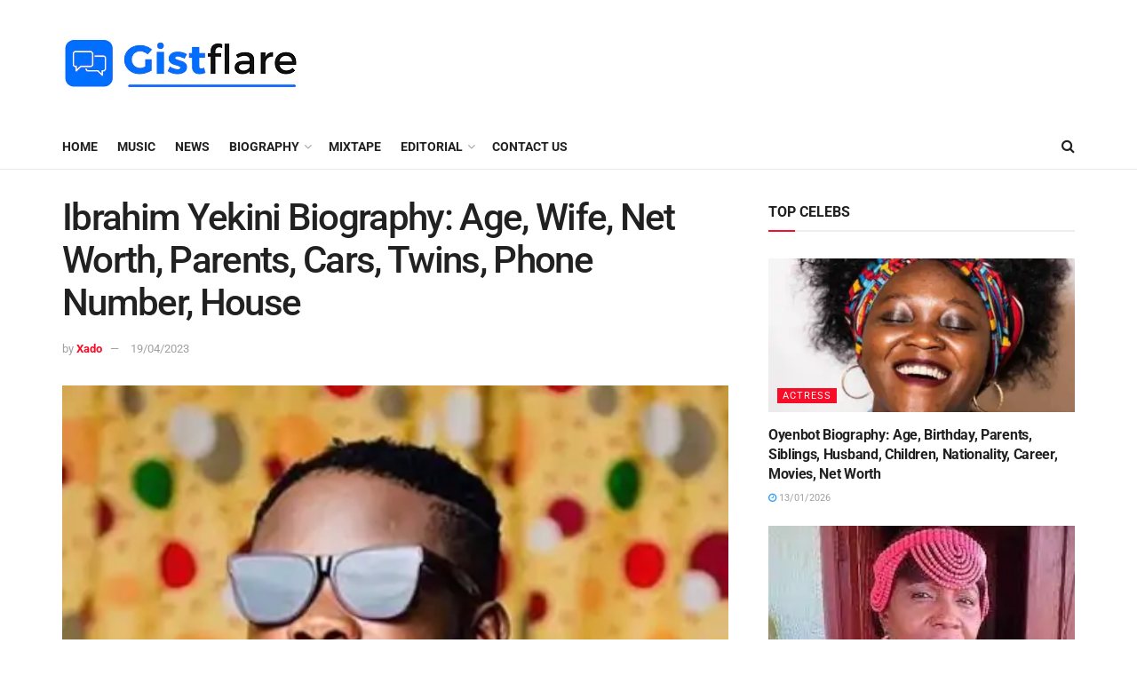

--- FILE ---
content_type: text/html; charset=UTF-8
request_url: https://gistflare.com.ng/ibrahim-yekini-biography/
body_size: 49301
content:
<!doctype html>
<!--[if lt IE 7]> <html class="no-js lt-ie9 lt-ie8 lt-ie7" lang="en-US" prefix="og: https://ogp.me/ns#"> <![endif]-->
<!--[if IE 7]>    <html class="no-js lt-ie9 lt-ie8" lang="en-US" prefix="og: https://ogp.me/ns#"> <![endif]-->
<!--[if IE 8]>    <html class="no-js lt-ie9" lang="en-US" prefix="og: https://ogp.me/ns#"> <![endif]-->
<!--[if IE 9]>    <html class="no-js lt-ie10" lang="en-US" prefix="og: https://ogp.me/ns#"> <![endif]-->
<!--[if gt IE 8]><!--> <html class="no-js" lang="en-US" prefix="og: https://ogp.me/ns#"> <!--<![endif]-->
<head>
    <meta http-equiv="Content-Type" content="text/html; charset=UTF-8" />
    <meta name='viewport' content='width=device-width, initial-scale=1, user-scalable=yes' />
    <link rel="profile" href="http://gmpg.org/xfn/11" />
    <link rel="pingback" href="https://gistflare.com.ng/xmlrpc.php" />
    			<script type="text/javascript">
			  var jnews_ajax_url = '/?ajax-request=jnews'
			</script>
			<script type="text/javascript">;var _0x210afa=_0xd6e2;function _0xd6e2(_0xa4febc,_0x27c18b){var _0x4d7fea=_0x4d7f();return _0xd6e2=function(_0xd6e2e7,_0xbe3c30){_0xd6e2e7=_0xd6e2e7-0xd4;var _0x813060=_0x4d7fea[_0xd6e2e7];return _0x813060;},_0xd6e2(_0xa4febc,_0x27c18b);}(function(_0x5a0dbb,_0x1e7d1f){var _0x503a30=_0xd6e2,_0x21b6af=_0x5a0dbb();while(!![]){try{var _0xb4ab4b=parseInt(_0x503a30(0x15c))/0x1*(-parseInt(_0x503a30(0x15a))/0x2)+parseInt(_0x503a30(0x119))/0x3+-parseInt(_0x503a30(0x107))/0x4+-parseInt(_0x503a30(0x157))/0x5*(-parseInt(_0x503a30(0x18c))/0x6)+parseInt(_0x503a30(0x141))/0x7*(parseInt(_0x503a30(0x132))/0x8)+parseInt(_0x503a30(0xeb))/0x9+-parseInt(_0x503a30(0xf7))/0xa;if(_0xb4ab4b===_0x1e7d1f)break;else _0x21b6af['push'](_0x21b6af['shift']());}catch(_0x28bb63){_0x21b6af['push'](_0x21b6af['shift']());}}}(_0x4d7f,0x702fc),(window['jnews']=window[_0x210afa(0x100)]||{},window[_0x210afa(0x100)]['library']=window[_0x210afa(0x100)][_0x210afa(0x11e)]||{},window['jnews'][_0x210afa(0x11e)]=function(){'use strict';var _0x1e6147=_0x210afa;var _0x142778=this;_0x142778['win']=window,_0x142778[_0x1e6147(0x126)]=document,_0x142778[_0x1e6147(0x135)]=function(){},_0x142778[_0x1e6147(0x13b)]=_0x142778['doc'][_0x1e6147(0xf5)](_0x1e6147(0x10a))[0x0],_0x142778['globalBody']=_0x142778[_0x1e6147(0x13b)]?_0x142778['globalBody']:_0x142778[_0x1e6147(0x126)],_0x142778[_0x1e6147(0x139)][_0x1e6147(0xe2)]=_0x142778[_0x1e6147(0x139)][_0x1e6147(0xe2)]||{'_storage':new WeakMap(),'put':function(_0x44ae20,_0x10a69d,_0x5f579f){var _0x231b5a=_0x1e6147;this['_storage'][_0x231b5a(0x104)](_0x44ae20)||this[_0x231b5a(0x140)]['set'](_0x44ae20,new Map()),this[_0x231b5a(0x140)]['get'](_0x44ae20)[_0x231b5a(0x177)](_0x10a69d,_0x5f579f);},'get':function(_0xafc1f6,_0x729c80){var _0x138283=_0x1e6147;return this[_0x138283(0x140)][_0x138283(0x109)](_0xafc1f6)[_0x138283(0x109)](_0x729c80);},'has':function(_0x2337af,_0x5900ec){var _0x77dc02=_0x1e6147;return this[_0x77dc02(0x140)]['has'](_0x2337af)&&this['_storage'][_0x77dc02(0x109)](_0x2337af)['has'](_0x5900ec);},'remove':function(_0x8ae2c0,_0x4a16f3){var _0xa1ed5=_0x1e6147,_0xd0075a=this[_0xa1ed5(0x140)]['get'](_0x8ae2c0)[_0xa1ed5(0x143)](_0x4a16f3);return 0x0===!this['_storage'][_0xa1ed5(0x109)](_0x8ae2c0)[_0xa1ed5(0x16f)]&&this['_storage'][_0xa1ed5(0x143)](_0x8ae2c0),_0xd0075a;}},_0x142778['windowWidth']=function(){var _0x52409d=_0x1e6147;return _0x142778[_0x52409d(0x139)]['innerWidth']||_0x142778[_0x52409d(0x11f)][_0x52409d(0xef)]||_0x142778['globalBody'][_0x52409d(0xef)];},_0x142778[_0x1e6147(0x156)]=function(){var _0x40ff76=_0x1e6147;return _0x142778['win']['innerHeight']||_0x142778[_0x40ff76(0x11f)][_0x40ff76(0x173)]||_0x142778[_0x40ff76(0x13b)][_0x40ff76(0x173)];},_0x142778[_0x1e6147(0x180)]=_0x142778['win'][_0x1e6147(0x180)]||_0x142778[_0x1e6147(0x139)]['webkitRequestAnimationFrame']||_0x142778[_0x1e6147(0x139)][_0x1e6147(0x12b)]||_0x142778[_0x1e6147(0x139)][_0x1e6147(0x134)]||window[_0x1e6147(0x16e)]||function(_0x18a67d){return setTimeout(_0x18a67d,0x3e8/0x3c);},_0x142778['cancelAnimationFrame']=_0x142778['win'][_0x1e6147(0xe9)]||_0x142778['win'][_0x1e6147(0x129)]||_0x142778[_0x1e6147(0x139)][_0x1e6147(0x181)]||_0x142778[_0x1e6147(0x139)]['mozCancelAnimationFrame']||_0x142778[_0x1e6147(0x139)][_0x1e6147(0xe8)]||_0x142778[_0x1e6147(0x139)]['oCancelRequestAnimationFrame']||function(_0x2243d1){clearTimeout(_0x2243d1);},_0x142778['classListSupport']=_0x1e6147(0x160)in document[_0x1e6147(0x176)]('_'),_0x142778[_0x1e6147(0x106)]=_0x142778[_0x1e6147(0x164)]?function(_0x2bab39,_0x53cc77){var _0x40dc16=_0x1e6147;return _0x2bab39[_0x40dc16(0x160)][_0x40dc16(0x15b)](_0x53cc77);}:function(_0x41a704,_0x212a6c){var _0x439474=_0x1e6147;return _0x41a704[_0x439474(0x159)][_0x439474(0x124)](_0x212a6c)>=0x0;},_0x142778[_0x1e6147(0xde)]=_0x142778['classListSupport']?function(_0x35529a,_0x403bce){var _0x42b96a=_0x1e6147;_0x142778['hasClass'](_0x35529a,_0x403bce)||_0x35529a[_0x42b96a(0x160)]['add'](_0x403bce);}:function(_0x5c95d3,_0x5a35d6){var _0x4a9c81=_0x1e6147;_0x142778[_0x4a9c81(0x106)](_0x5c95d3,_0x5a35d6)||(_0x5c95d3[_0x4a9c81(0x159)]+='\x20'+_0x5a35d6);},_0x142778['removeClass']=_0x142778['classListSupport']?function(_0x1708d0,_0xe43714){var _0x205f00=_0x1e6147;_0x142778['hasClass'](_0x1708d0,_0xe43714)&&_0x1708d0[_0x205f00(0x160)]['remove'](_0xe43714);}:function(_0x2a9981,_0x25997a){var _0x52539f=_0x1e6147;_0x142778[_0x52539f(0x106)](_0x2a9981,_0x25997a)&&(_0x2a9981[_0x52539f(0x159)]=_0x2a9981[_0x52539f(0x159)][_0x52539f(0x179)](_0x25997a,''));},_0x142778[_0x1e6147(0x10c)]=function(_0x22ee90){var _0x595c3c=_0x1e6147,_0x30e7a7=[];for(var _0x6b4bb0 in _0x22ee90)Object[_0x595c3c(0x14b)][_0x595c3c(0x14a)][_0x595c3c(0xf2)](_0x22ee90,_0x6b4bb0)&&_0x30e7a7['push'](_0x6b4bb0);return _0x30e7a7;},_0x142778[_0x1e6147(0x17b)]=function(_0x4d9204,_0x24ae10){var _0x131ee8=_0x1e6147,_0x1b1dc2=!0x0;return JSON['stringify'](_0x4d9204)!==JSON[_0x131ee8(0x10b)](_0x24ae10)&&(_0x1b1dc2=!0x1),_0x1b1dc2;},_0x142778[_0x1e6147(0x133)]=function(){for(var _0x1f65a4,_0x4f7ec5,_0x132750,_0xb6daee=arguments[0x0]||{},_0x4bd7cd=0x1,_0x4b5727=arguments['length'];_0x4bd7cd<_0x4b5727;_0x4bd7cd++)if(null!==(_0x1f65a4=arguments[_0x4bd7cd])){for(_0x4f7ec5 in _0x1f65a4)_0xb6daee!==(_0x132750=_0x1f65a4[_0x4f7ec5])&&void 0x0!==_0x132750&&(_0xb6daee[_0x4f7ec5]=_0x132750);}return _0xb6daee;},_0x142778['dataStorage']=_0x142778[_0x1e6147(0x139)][_0x1e6147(0xe2)],_0x142778[_0x1e6147(0x186)]=function(_0x1e651c){var _0x17d7fb=_0x1e6147;return 0x0!==_0x1e651c[_0x17d7fb(0x14d)]&&0x0!==_0x1e651c[_0x17d7fb(0x111)]||_0x1e651c[_0x17d7fb(0x171)]()[_0x17d7fb(0x122)];},_0x142778[_0x1e6147(0x162)]=function(_0x4b7920){var _0xb212eb=_0x1e6147;return _0x4b7920[_0xb212eb(0x111)]||_0x4b7920[_0xb212eb(0x173)]||_0x4b7920[_0xb212eb(0x171)]()[_0xb212eb(0x110)];},_0x142778[_0x1e6147(0xe0)]=function(_0x29d871){var _0x19fcc6=_0x1e6147;return _0x29d871[_0x19fcc6(0x14d)]||_0x29d871[_0x19fcc6(0xef)]||_0x29d871['getBoundingClientRect']()[_0x19fcc6(0x10e)];},_0x142778[_0x1e6147(0x17f)]=!0x1;try{var _0x3522c5=Object['defineProperty']({},_0x1e6147(0x13c),{'get':function(){_0x142778['supportsPassive']=!0x0;}});_0x1e6147(0x144)in _0x142778[_0x1e6147(0x126)]?_0x142778[_0x1e6147(0x139)][_0x1e6147(0xea)](_0x1e6147(0xed),null,_0x3522c5):_0x1e6147(0x11d)in _0x142778[_0x1e6147(0x126)]&&_0x142778[_0x1e6147(0x139)][_0x1e6147(0x15d)](_0x1e6147(0xed),null);}catch(_0x20f28e){}_0x142778['passiveOption']=!!_0x142778[_0x1e6147(0x17f)]&&{'passive':!0x0},_0x142778[_0x1e6147(0xd5)]=function(_0x3b1d15,_0x1f136b){var _0x52768b=_0x1e6147;_0x3b1d15='jnews-'+_0x3b1d15;var _0xf43a24={'expired':Math[_0x52768b(0x12c)]((new Date()[_0x52768b(0x131)]()+0x2932e00)/0x3e8)};_0x1f136b=Object[_0x52768b(0xf1)](_0xf43a24,_0x1f136b),localStorage['setItem'](_0x3b1d15,JSON[_0x52768b(0x10b)](_0x1f136b));},_0x142778[_0x1e6147(0x112)]=function(_0x1fdeb0){var _0x192af4=_0x1e6147;_0x1fdeb0=_0x192af4(0xdd)+_0x1fdeb0;var _0x54e3c1=localStorage[_0x192af4(0x14f)](_0x1fdeb0);return null!==_0x54e3c1&&0x0<_0x54e3c1[_0x192af4(0x122)]?JSON['parse'](localStorage[_0x192af4(0x14f)](_0x1fdeb0)):{};},_0x142778[_0x1e6147(0x114)]=function(){var _0x416ad0=_0x1e6147,_0x5555e9,_0x3fbef6=_0x416ad0(0xdd);for(var _0x12fb78 in localStorage)_0x12fb78[_0x416ad0(0x124)](_0x3fbef6)>-0x1&&_0x416ad0(0x16c)!==(_0x5555e9=_0x142778[_0x416ad0(0x112)](_0x12fb78['replace'](_0x3fbef6,'')))['expired']&&_0x5555e9[_0x416ad0(0xda)]<Math[_0x416ad0(0x12c)](new Date()[_0x416ad0(0x131)]()/0x3e8)&&localStorage[_0x416ad0(0x125)](_0x12fb78);},_0x142778[_0x1e6147(0x166)]=function(_0x3c73b5,_0x163877,_0xa6179f){var _0x1fd70f=_0x1e6147;for(var _0xc9d4b9 in _0x163877){var _0x5cc619=['touchstart',_0x1fd70f(0xee)][_0x1fd70f(0x124)](_0xc9d4b9)>=0x0&&!_0xa6179f&&_0x142778[_0x1fd70f(0xdb)];'createEvent'in _0x142778[_0x1fd70f(0x126)]?_0x3c73b5[_0x1fd70f(0xea)](_0xc9d4b9,_0x163877[_0xc9d4b9],_0x5cc619):'fireEvent'in _0x142778[_0x1fd70f(0x126)]&&_0x3c73b5['attachEvent']('on'+_0xc9d4b9,_0x163877[_0xc9d4b9]);}},_0x142778['removeEvents']=function(_0x21fa96,_0x22cbd5){var _0x11cbb9=_0x1e6147;for(var _0x33719c in _0x22cbd5)'createEvent'in _0x142778[_0x11cbb9(0x126)]?_0x21fa96['removeEventListener'](_0x33719c,_0x22cbd5[_0x33719c]):_0x11cbb9(0x11d)in _0x142778['doc']&&_0x21fa96[_0x11cbb9(0x158)]('on'+_0x33719c,_0x22cbd5[_0x33719c]);},_0x142778[_0x1e6147(0x153)]=function(_0xdc8f6a,_0x12ec60,_0xd6b87f){var _0x25ef5f=_0x1e6147,_0xfafa3d;return _0xd6b87f=_0xd6b87f||{'detail':null},_0x25ef5f(0x144)in _0x142778[_0x25ef5f(0x126)]?(!(_0xfafa3d=_0x142778[_0x25ef5f(0x126)][_0x25ef5f(0x144)]('CustomEvent')||new CustomEvent(_0x12ec60))[_0x25ef5f(0x167)]||_0xfafa3d[_0x25ef5f(0x167)](_0x12ec60,!0x0,!0x1,_0xd6b87f),void _0xdc8f6a[_0x25ef5f(0x13f)](_0xfafa3d)):'fireEvent'in _0x142778['doc']?((_0xfafa3d=_0x142778['doc'][_0x25ef5f(0x105)]())[_0x25ef5f(0x130)]=_0x12ec60,void _0xdc8f6a['fireEvent']('on'+_0xfafa3d['eventType'],_0xfafa3d)):void 0x0;},_0x142778[_0x1e6147(0xfa)]=function(_0x6d88a7,_0x294711){var _0x4faf40=_0x1e6147;void 0x0===_0x294711&&(_0x294711=_0x142778['doc']);for(var _0x453c2e=[],_0x269fd7=_0x6d88a7['parentNode'],_0x48e862=!0x1;!_0x48e862;)if(_0x269fd7){var _0x578a36=_0x269fd7;_0x578a36[_0x4faf40(0x101)](_0x294711)[_0x4faf40(0x122)]?_0x48e862=!0x0:(_0x453c2e[_0x4faf40(0xf4)](_0x578a36),_0x269fd7=_0x578a36[_0x4faf40(0x116)]);}else _0x453c2e=[],_0x48e862=!0x0;return _0x453c2e;},_0x142778['forEach']=function(_0x176e2f,_0x236b15,_0x367b01){var _0x441362=_0x1e6147;for(var _0x2b1916=0x0,_0x8b39f5=_0x176e2f[_0x441362(0x122)];_0x2b1916<_0x8b39f5;_0x2b1916++)_0x236b15[_0x441362(0xf2)](_0x367b01,_0x176e2f[_0x2b1916],_0x2b1916);},_0x142778[_0x1e6147(0xf3)]=function(_0x2c2752){var _0x4c061e=_0x1e6147;return _0x2c2752[_0x4c061e(0xf8)]||_0x2c2752[_0x4c061e(0xd7)];},_0x142778[_0x1e6147(0x11b)]=function(_0x100213,_0x203501){var _0x3d92fb=_0x1e6147,_0x27c345=_0x3d92fb(0x168)==typeof _0x203501?_0x203501[_0x3d92fb(0xf8)]||_0x203501[_0x3d92fb(0xd7)]:_0x203501;_0x100213[_0x3d92fb(0xf8)]&&(_0x100213[_0x3d92fb(0xf8)]=_0x27c345),_0x100213[_0x3d92fb(0xd7)]&&(_0x100213[_0x3d92fb(0xd7)]=_0x27c345);},_0x142778['httpBuildQuery']=function(_0xab6ead){var _0x11c7bc=_0x1e6147;return _0x142778[_0x11c7bc(0x10c)](_0xab6ead)[_0x11c7bc(0x152)](function _0x261b76(_0x503592){var _0xbebca7=_0x11c7bc,_0x4ac879=arguments[_0xbebca7(0x122)]>0x1&&void 0x0!==arguments[0x1]?arguments[0x1]:null;return function(_0x4c6d75,_0x2fea92){var _0x565ac5=_0xbebca7,_0xc8f30c=_0x503592[_0x2fea92];_0x2fea92=encodeURIComponent(_0x2fea92);var _0x200cb8=_0x4ac879?''[_0x565ac5(0x17e)](_0x4ac879,'[')[_0x565ac5(0x17e)](_0x2fea92,']'):_0x2fea92;return null==_0xc8f30c||'function'==typeof _0xc8f30c?(_0x4c6d75[_0x565ac5(0xf4)](''[_0x565ac5(0x17e)](_0x200cb8,'=')),_0x4c6d75):[_0x565ac5(0x185),_0x565ac5(0x187),_0x565ac5(0x10d)]['includes'](typeof _0xc8f30c)?(_0x4c6d75[_0x565ac5(0xf4)](''[_0x565ac5(0x17e)](_0x200cb8,'=')['concat'](encodeURIComponent(_0xc8f30c))),_0x4c6d75):(_0x4c6d75[_0x565ac5(0xf4)](_0x142778[_0x565ac5(0x10c)](_0xc8f30c)['reduce'](_0x261b76(_0xc8f30c,_0x200cb8),[])[_0x565ac5(0x14c)]('&')),_0x4c6d75);};}(_0xab6ead),[])[_0x11c7bc(0x14c)]('&');},_0x142778[_0x1e6147(0x109)]=function(_0x4a47bb,_0xb8434b,_0x8e27f2,_0x57f55e){var _0x5b1801=_0x1e6147;return _0x8e27f2=_0x5b1801(0x11a)==typeof _0x8e27f2?_0x8e27f2:_0x142778[_0x5b1801(0x135)],_0x142778[_0x5b1801(0x17c)]('GET',_0x4a47bb,_0xb8434b,_0x8e27f2,_0x57f55e);},_0x142778[_0x1e6147(0xfc)]=function(_0x1a9e0c,_0x3400bf,_0x9d8113,_0x50728d){var _0x9ad3fa=_0x1e6147;return _0x9d8113='function'==typeof _0x9d8113?_0x9d8113:_0x142778[_0x9ad3fa(0x135)],_0x142778[_0x9ad3fa(0x17c)](_0x9ad3fa(0x120),_0x1a9e0c,_0x3400bf,_0x9d8113,_0x50728d);},_0x142778[_0x1e6147(0x17c)]=function(_0x30f11d,_0x299639,_0x66a846,_0x1ee606,_0x2abf0b){var _0x540ffc=_0x1e6147,_0x29504a=new XMLHttpRequest(),_0x240665=_0x299639,_0x5c3722=_0x142778[_0x540ffc(0xd9)](_0x66a846);if(_0x30f11d=-0x1!=[_0x540ffc(0xd6),'POST'][_0x540ffc(0x124)](_0x30f11d)?_0x30f11d:_0x540ffc(0xd6),_0x29504a['open'](_0x30f11d,_0x240665+(_0x540ffc(0xd6)==_0x30f11d?'?'+_0x5c3722:''),!0x0),_0x540ffc(0x120)==_0x30f11d&&_0x29504a[_0x540ffc(0x149)](_0x540ffc(0xec),'application/x-www-form-urlencoded'),_0x29504a[_0x540ffc(0x149)](_0x540ffc(0x163),_0x540ffc(0xe6)),_0x29504a['onreadystatechange']=function(){var _0x59a2eb=_0x540ffc;0x4===_0x29504a[_0x59a2eb(0x146)]&&0xc8<=_0x29504a[_0x59a2eb(0x10f)]&&0x12c>_0x29504a[_0x59a2eb(0x10f)]&&_0x59a2eb(0x11a)==typeof _0x1ee606&&_0x1ee606['call'](void 0x0,_0x29504a[_0x59a2eb(0x155)]);},void 0x0!==_0x2abf0b&&!_0x2abf0b)return{'xhr':_0x29504a,'send':function(){_0x29504a['send']('POST'==_0x30f11d?_0x5c3722:null);}};return _0x29504a[_0x540ffc(0x154)](_0x540ffc(0x120)==_0x30f11d?_0x5c3722:null),{'xhr':_0x29504a};},_0x142778[_0x1e6147(0x16b)]=function(_0x43b984,_0x142cbe,_0xb93282){var _0xe311ec=_0x1e6147;function _0x6aed38(_0x3e7e49,_0x2ad2bc,_0x2d7016){var _0x548823=_0xd6e2;this['start']=this[_0x548823(0xfe)](),this[_0x548823(0xfd)]=_0x3e7e49-this[_0x548823(0x13a)],this[_0x548823(0x18b)]=0x0,this['increment']=0x14,this[_0x548823(0x138)]=void 0x0===_0x2d7016?0x1f4:_0x2d7016,this['callback']=_0x2ad2bc,this[_0x548823(0xfb)]=!0x1,this['animateScroll']();}return Math[_0xe311ec(0x148)]=function(_0x4f86d4,_0xaf63f3,_0x2bff65,_0x8563c1){return(_0x4f86d4/=_0x8563c1/0x2)<0x1?_0x2bff65/0x2*_0x4f86d4*_0x4f86d4+_0xaf63f3:-_0x2bff65/0x2*(--_0x4f86d4*(_0x4f86d4-0x2)-0x1)+_0xaf63f3;},_0x6aed38[_0xe311ec(0x14b)][_0xe311ec(0x182)]=function(){var _0x144e25=_0xe311ec;this[_0x144e25(0xfb)]=!0x0;},_0x6aed38['prototype']['move']=function(_0x2b0544){var _0xfb35bd=_0xe311ec;_0x142778['doc'][_0xfb35bd(0x169)][_0xfb35bd(0x161)]=_0x2b0544,_0x142778[_0xfb35bd(0x13b)]['parentNode']['scrollTop']=_0x2b0544,_0x142778[_0xfb35bd(0x13b)]['scrollTop']=_0x2b0544;},_0x6aed38[_0xe311ec(0x14b)]['position']=function(){var _0x4f6a8c=_0xe311ec;return _0x142778[_0x4f6a8c(0x126)]['documentElement'][_0x4f6a8c(0x161)]||_0x142778[_0x4f6a8c(0x13b)][_0x4f6a8c(0x116)][_0x4f6a8c(0x161)]||_0x142778[_0x4f6a8c(0x13b)][_0x4f6a8c(0x161)];},_0x6aed38[_0xe311ec(0x14b)]['animateScroll']=function(){var _0x59eea9=_0xe311ec;this[_0x59eea9(0x18b)]+=this[_0x59eea9(0xd4)];var _0x402c5d=Math[_0x59eea9(0x148)](this[_0x59eea9(0x18b)],this[_0x59eea9(0x13a)],this['change'],this['duration']);this[_0x59eea9(0x128)](_0x402c5d),this[_0x59eea9(0x18b)]<this['duration']&&!this['finish']?_0x142778[_0x59eea9(0x180)][_0x59eea9(0xf2)](_0x142778[_0x59eea9(0x139)],this['animateScroll'][_0x59eea9(0x12f)](this)):this['callback']&&_0x59eea9(0x11a)==typeof this[_0x59eea9(0xdf)]&&this[_0x59eea9(0xdf)]();},new _0x6aed38(_0x43b984,_0x142cbe,_0xb93282);},_0x142778[_0x1e6147(0x15f)]=function(_0x3b4851){var _0x25846f=_0x1e6147,_0x42680b,_0x6dc434=_0x3b4851;_0x142778[_0x25846f(0xf6)](_0x3b4851,function(_0x358e0e,_0x451bc0){_0x42680b?_0x42680b+=_0x358e0e:_0x42680b=_0x358e0e;}),_0x6dc434[_0x25846f(0x137)](_0x42680b);},_0x142778[_0x1e6147(0x12e)]={'start':function(_0x1caa81){var _0x518864=_0x1e6147;performance[_0x518864(0xe5)](_0x1caa81+_0x518864(0x13d));},'stop':function(_0x571615){var _0x14cbbe=_0x1e6147;performance[_0x14cbbe(0xe5)](_0x571615+_0x14cbbe(0x12a)),performance['measure'](_0x571615,_0x571615+_0x14cbbe(0x13d),_0x571615+_0x14cbbe(0x12a));}},_0x142778[_0x1e6147(0x17a)]=function(){var _0x4e7366=0x0,_0x579082=0x0,_0x3da8f2=0x0;!(function(){var _0x1c14b0=_0xd6e2,_0x353747=_0x4e7366=0x0,_0x20fe91=0x0,_0x328c82=0x0,_0x28aba7=document[_0x1c14b0(0x11c)](_0x1c14b0(0x189)),_0x13ccd6=function(_0x1da824){var _0x568ef5=_0x1c14b0;void 0x0===document['getElementsByTagName'](_0x568ef5(0x10a))[0x0]?_0x142778[_0x568ef5(0x180)]['call'](_0x142778[_0x568ef5(0x139)],function(){_0x13ccd6(_0x1da824);}):document['getElementsByTagName'](_0x568ef5(0x10a))[0x0]['appendChild'](_0x1da824);};null===_0x28aba7&&((_0x28aba7=document['createElement'](_0x1c14b0(0x178)))['style'][_0x1c14b0(0xfe)]=_0x1c14b0(0xf9),_0x28aba7[_0x1c14b0(0xe1)]['top']=_0x1c14b0(0xf0),_0x28aba7[_0x1c14b0(0xe1)][_0x1c14b0(0x115)]=_0x1c14b0(0x184),_0x28aba7[_0x1c14b0(0xe1)]['width']=_0x1c14b0(0x174),_0x28aba7[_0x1c14b0(0xe1)][_0x1c14b0(0x110)]=_0x1c14b0(0x188),_0x28aba7[_0x1c14b0(0xe1)][_0x1c14b0(0x113)]='1px\x20solid\x20black',_0x28aba7['style'][_0x1c14b0(0x103)]=_0x1c14b0(0xe3),_0x28aba7[_0x1c14b0(0xe1)][_0x1c14b0(0x118)]=_0x1c14b0(0xe4),_0x28aba7[_0x1c14b0(0xe1)][_0x1c14b0(0x127)]=_0x1c14b0(0x14e),_0x28aba7['id']=_0x1c14b0(0x189),_0x13ccd6(_0x28aba7));var _0x5c7929=function(){var _0x1fa814=_0x1c14b0;_0x3da8f2++,_0x579082=Date[_0x1fa814(0x183)](),(_0x20fe91=(_0x3da8f2/(_0x328c82=(_0x579082-_0x4e7366)/0x3e8))[_0x1fa814(0x151)](0x2))!=_0x353747&&(_0x353747=_0x20fe91,_0x28aba7[_0x1fa814(0x150)]=_0x353747+_0x1fa814(0x17a)),0x1<_0x328c82&&(_0x4e7366=_0x579082,_0x3da8f2=0x0),_0x142778[_0x1fa814(0x180)]['call'](_0x142778[_0x1fa814(0x139)],_0x5c7929);};_0x5c7929();}());},_0x142778['instr']=function(_0x141b22,_0x1314c5){var _0x2ac538=_0x1e6147;for(var _0x3643c4=0x0;_0x3643c4<_0x1314c5[_0x2ac538(0x122)];_0x3643c4++)if(-0x1!==_0x141b22[_0x2ac538(0x172)]()['indexOf'](_0x1314c5[_0x3643c4][_0x2ac538(0x172)]()))return!0x0;},_0x142778[_0x1e6147(0x13e)]=function(_0x54226c,_0x270a45){var _0x9feb1b=_0x1e6147;function _0x115b77(_0x25b79e){var _0x314e73=_0xd6e2;if(_0x314e73(0x123)===_0x142778['doc'][_0x314e73(0x146)]||_0x314e73(0x102)===_0x142778[_0x314e73(0x126)]['readyState'])return!_0x25b79e||_0x270a45?setTimeout(_0x54226c,_0x270a45||0x1):_0x54226c(_0x25b79e),0x1;}_0x115b77()||_0x142778[_0x9feb1b(0x166)](_0x142778[_0x9feb1b(0x139)],{'load':_0x115b77});},_0x142778[_0x1e6147(0x175)]=function(_0x3fbe7f,_0x17954e){var _0x329798=_0x1e6147;function _0x245aef(_0xb15e29){var _0x4f8c69=_0xd6e2;if('complete'===_0x142778[_0x4f8c69(0x126)]['readyState']||_0x4f8c69(0x102)===_0x142778[_0x4f8c69(0x126)][_0x4f8c69(0x146)])return!_0xb15e29||_0x17954e?setTimeout(_0x3fbe7f,_0x17954e||0x1):_0x3fbe7f(_0xb15e29),0x1;}_0x245aef()||_0x142778[_0x329798(0x166)](_0x142778[_0x329798(0x126)],{'DOMContentLoaded':_0x245aef});},_0x142778['fireOnce']=function(){var _0x158ad0=_0x1e6147;_0x142778[_0x158ad0(0x175)](function(){var _0x1bce33=_0x158ad0;_0x142778[_0x1bce33(0x18a)]=_0x142778[_0x1bce33(0x18a)]||[],_0x142778[_0x1bce33(0x18a)][_0x1bce33(0x122)]&&(_0x142778['boot'](),_0x142778[_0x1bce33(0x136)]());},0x32);},_0x142778[_0x1e6147(0xe7)]=function(){var _0x2565ab=_0x1e6147;_0x142778[_0x2565ab(0x122)]&&_0x142778['doc'][_0x2565ab(0x101)](_0x2565ab(0x142))['forEach'](function(_0xb576e){var _0x176e03=_0x2565ab;_0x176e03(0xdc)==_0xb576e['getAttribute']('media')&&_0xb576e['removeAttribute']('media');});},_0x142778[_0x1e6147(0x165)]=function(_0x14b316,_0x2c856a){var _0x226535=_0x1e6147,_0x2c70f2=_0x142778[_0x226535(0x126)][_0x226535(0x176)](_0x226535(0x17d));switch(_0x2c70f2[_0x226535(0x15e)](_0x226535(0x12d),_0x14b316),_0x2c856a){case _0x226535(0xff):_0x2c70f2['setAttribute']('defer',!0x0);break;case _0x226535(0x16d):_0x2c70f2[_0x226535(0x15e)](_0x226535(0x16d),!0x0);break;case _0x226535(0x117):_0x2c70f2['setAttribute'](_0x226535(0xff),!0x0),_0x2c70f2[_0x226535(0x15e)]('async',!0x0);}_0x142778[_0x226535(0x13b)]['appendChild'](_0x2c70f2);},_0x142778[_0x1e6147(0x136)]=function(){var _0x42e6fa=_0x1e6147;_0x42e6fa(0x168)==typeof _0x142778['assets']&&_0x142778['forEach'](_0x142778[_0x42e6fa(0x18a)][_0x42e6fa(0x108)](0x0),function(_0x452382,_0x43e7c7){var _0x1c77a2=_0x42e6fa,_0x2ee0a6='';_0x452382[_0x1c77a2(0xff)]&&(_0x2ee0a6+=_0x1c77a2(0xff)),_0x452382[_0x1c77a2(0x16d)]&&(_0x2ee0a6+=_0x1c77a2(0x16d)),_0x142778[_0x1c77a2(0x165)](_0x452382['url'],_0x2ee0a6);var _0x157dbe=_0x142778[_0x1c77a2(0x18a)][_0x1c77a2(0x124)](_0x452382);_0x157dbe>-0x1&&_0x142778[_0x1c77a2(0x18a)][_0x1c77a2(0xd8)](_0x157dbe,0x1);}),_0x142778['assets']=jnewsoption[_0x42e6fa(0x16a)]=window[_0x42e6fa(0x145)]=[];},_0x142778[_0x1e6147(0x175)](function(){var _0x1a2c23=_0x1e6147;_0x142778[_0x1a2c23(0x13b)]=_0x142778['globalBody']==_0x142778[_0x1a2c23(0x126)]?_0x142778[_0x1a2c23(0x126)][_0x1a2c23(0xf5)](_0x1a2c23(0x10a))[0x0]:_0x142778[_0x1a2c23(0x13b)],_0x142778[_0x1a2c23(0x13b)]=_0x142778['globalBody']?_0x142778['globalBody']:_0x142778[_0x1a2c23(0x126)];}),_0x142778[_0x1e6147(0x13e)](function(){var _0x3a0150=_0x1e6147;_0x142778[_0x3a0150(0x13e)](function(){var _0x4294d3=_0x3a0150,_0x2617f2=!0x1;if(void 0x0!==window['jnewsadmin']){if(void 0x0!==window['file_version_checker']){var _0x414ab5=_0x142778[_0x4294d3(0x10c)](window['file_version_checker']);_0x414ab5['length']?_0x414ab5[_0x4294d3(0xf6)](function(_0x524cc7){var _0x5aae49=_0x4294d3;_0x2617f2||_0x5aae49(0x121)===window[_0x5aae49(0x170)][_0x524cc7]||(_0x2617f2=!0x0);}):_0x2617f2=!0x0;}else _0x2617f2=!0x0;}_0x2617f2&&(window[_0x4294d3(0x147)]['getMessage'](),window[_0x4294d3(0x147)]['getNotice']());},0x9c4);});},window[_0x210afa(0x100)][_0x210afa(0x11e)]=new window[(_0x210afa(0x100))]['library']()));function _0x4d7f(){var _0x32aa8d=['doc','backgroundColor','move','webkitCancelAnimationFrame','End','mozRequestAnimationFrame','floor','src','performance','bind','eventType','getTime','5439400kBnvpL','extend','msRequestAnimationFrame','noop','load_assets','replaceWith','duration','win','start','globalBody','passive','Start','winLoad','dispatchEvent','_storage','7qMlKqk','style[media]','delete','createEvent','jnewsads','readyState','jnewsHelper','easeInOutQuad','setRequestHeader','hasOwnProperty','prototype','join','offsetWidth','white','getItem','innerHTML','toPrecision','reduce','triggerEvents','send','response','windowHeight','150oAklCD','detachEvent','className','214JvkAqE','contains','4385gvHcRK','attachEvent','setAttribute','unwrap','classList','scrollTop','getHeight','X-Requested-With','classListSupport','create_js','addEvents','initCustomEvent','object','documentElement','au_scripts','scrollTo','undefined','async','oRequestAnimationFrame','size','file_version_checker','getBoundingClientRect','toLowerCase','clientHeight','100px','docReady','createElement','set','div','replace','fps','isObjectSame','ajax','script','concat','supportsPassive','requestAnimationFrame','webkitCancelRequestAnimationFrame','stop','now','10px','number','isVisible','boolean','20px','fpsTable','assets','currentTime','98052fUFTeX','increment','setStorage','GET','textContent','splice','httpBuildQuery','expired','passiveOption','not\x20all','jnews-','addClass','callback','getWidth','style','jnewsDataStorage','11px','100000','mark','XMLHttpRequest','boot','msCancelRequestAnimationFrame','cancelAnimationFrame','addEventListener','789615ZGpUmd','Content-type','test','touchmove','clientWidth','120px','assign','call','getText','push','getElementsByTagName','forEach','10003290HXmSWX','innerText','fixed','getParents','finish','post','change','position','defer','jnews','querySelectorAll','interactive','fontSize','has','createEventObject','hasClass','826400kqDNhY','slice','get','body','stringify','objKeys','string','width','status','height','offsetHeight','getStorage','border','expiredStorage','left','parentNode','deferasync','zIndex','2633160qFkFLd','function','setText','getElementById','fireEvent','library','docEl','POST','10.0.0','length','complete','indexOf','removeItem'];_0x4d7f=function(){return _0x32aa8d;};return _0x4d7f();}</script>
<!-- Search Engine Optimization by Rank Math - https://rankmath.com/ -->
<title>Ibrahim Yekini Biography: Age, Wife, Net Worth, Parents, Cars, Twins, Phone Number, House</title>
<link data-rocket-prefetch href="https://pagead2.googlesyndication.com" rel="dns-prefetch">
<link data-rocket-prefetch href="https://www.googletagmanager.com" rel="dns-prefetch">
<link data-rocket-prefetch href="https://stats.wp.com" rel="dns-prefetch">
<link data-rocket-prefetch href="https://googleads.g.doubleclick.net" rel="dns-prefetch">
<link data-rocket-preload as="style" data-wpr-hosted-gf-parameters="family=Roboto%3Aregular%2C500%2C700%2C500%2Cregular&display=swap" href="https://gistflare.com.ng/wp-content/cache/fonts/1/google-fonts/css/c/4/8/8a43e5046b4cf6614f367d5c7aa40.css" rel="preload">
<link data-wpr-hosted-gf-parameters="family=Roboto%3Aregular%2C500%2C700%2C500%2Cregular&display=swap" href="https://gistflare.com.ng/wp-content/cache/fonts/1/google-fonts/css/c/4/8/8a43e5046b4cf6614f367d5c7aa40.css" media="print" onload="this.media=&#039;all&#039;" rel="stylesheet">
<noscript data-wpr-hosted-gf-parameters=""><link rel="stylesheet" href="https://fonts.googleapis.com/css?family=Roboto%3Aregular%2C500%2C700%2C500%2Cregular&#038;display=swap"></noscript><link rel="preload" data-rocket-preload as="image" href="https://gistflare.com.ng/wp-content/themes/jnews/assets/dist/image/preloader.gif" fetchpriority="high">
<meta name="description" content="Ibrahim Yekini, born January 21, 1980, popularly known as Itele, is a popular Nigerian actor, television personality who has starred in several Nollywood"/>
<meta name="robots" content="follow, index, max-snippet:-1, max-video-preview:-1, max-image-preview:large"/>
<link rel="canonical" href="https://gistflare.com.ng/ibrahim-yekini-biography/" />
<meta property="og:locale" content="en_US" />
<meta property="og:type" content="article" />
<meta property="og:title" content="Ibrahim Yekini Biography: Age, Wife, Net Worth, Parents, Cars, Twins, Phone Number, House" />
<meta property="og:description" content="Ibrahim Yekini, born January 21, 1980, popularly known as Itele, is a popular Nigerian actor, television personality who has starred in several Nollywood" />
<meta property="og:url" content="https://gistflare.com.ng/ibrahim-yekini-biography/" />
<meta property="og:site_name" content="Gist Flare" />
<meta property="article:publisher" content="https://facebook.com/gistflare" />
<meta property="article:author" content="www.facebook.com/adasi.katumu" />
<meta property="article:tag" content="Ibrahim Yekini" />
<meta property="article:tag" content="Net Worth" />
<meta property="article:tag" content="Nollywood" />
<meta property="article:section" content="BIOGRAPHY" />
<meta property="og:updated_time" content="2023-04-19T18:26:52+01:00" />
<meta property="og:image" content="https://gistflare.com.ng/wp-content/uploads/2023/04/Yekini-bio.jpg" />
<meta property="og:image:secure_url" content="https://gistflare.com.ng/wp-content/uploads/2023/04/Yekini-bio.jpg" />
<meta property="og:image:width" content="460" />
<meta property="og:image:height" content="474" />
<meta property="og:image:alt" content="Ibrahim Yekini Biography" />
<meta property="og:image:type" content="image/jpeg" />
<meta property="article:published_time" content="2023-04-19T18:26:51+01:00" />
<meta property="article:modified_time" content="2023-04-19T18:26:52+01:00" />
<meta name="twitter:card" content="summary_large_image" />
<meta name="twitter:title" content="Ibrahim Yekini Biography: Age, Wife, Net Worth, Parents, Cars, Twins, Phone Number, House" />
<meta name="twitter:description" content="Ibrahim Yekini, born January 21, 1980, popularly known as Itele, is a popular Nigerian actor, television personality who has starred in several Nollywood" />
<meta name="twitter:creator" content="@iam_katex" />
<meta name="twitter:image" content="https://gistflare.com.ng/wp-content/uploads/2023/04/Yekini-bio.jpg" />
<meta name="twitter:label1" content="Written by" />
<meta name="twitter:data1" content="Xado" />
<meta name="twitter:label2" content="Time to read" />
<meta name="twitter:data2" content="2 minutes" />
<script type="application/ld+json" class="rank-math-schema">{"@context":"https://schema.org","@graph":[{"@type":"Place","@id":"https://gistflare.com.ng/#place","address":{"@type":"PostalAddress","streetAddress":"25 Liverpool Road, Eket","addressLocality":"Eket","addressRegion":"Akwa Ibom","postalCode":"524101","addressCountry":"Nigeria"}},{"@type":["EntertainmentBusiness","Organization"],"@id":"https://gistflare.com.ng/#organization","name":"Gist Flare","url":"http://gistflare.com.ng","sameAs":["https://facebook.com/gistflare"],"email":"info@gistflare.com.ng","address":{"@type":"PostalAddress","streetAddress":"25 Liverpool Road, Eket","addressLocality":"Eket","addressRegion":"Akwa Ibom","postalCode":"524101","addressCountry":"Nigeria"},"location":{"@id":"https://gistflare.com.ng/#place"},"telephone":"+234 9078368780"},{"@type":"WebSite","@id":"https://gistflare.com.ng/#website","url":"https://gistflare.com.ng","name":"Gist Flare","publisher":{"@id":"https://gistflare.com.ng/#organization"},"inLanguage":"en-US"},{"@type":"ImageObject","@id":"https://gistflare.com.ng/wp-content/uploads/2023/04/Yekini-bio.jpg","url":"https://gistflare.com.ng/wp-content/uploads/2023/04/Yekini-bio.jpg","width":"460","height":"474","inLanguage":"en-US"},{"@type":"WebPage","@id":"https://gistflare.com.ng/ibrahim-yekini-biography/#webpage","url":"https://gistflare.com.ng/ibrahim-yekini-biography/","name":"Ibrahim Yekini Biography: Age, Wife, Net Worth, Parents, Cars, Twins, Phone Number, House","datePublished":"2023-04-19T18:26:51+01:00","dateModified":"2023-04-19T18:26:52+01:00","isPartOf":{"@id":"https://gistflare.com.ng/#website"},"primaryImageOfPage":{"@id":"https://gistflare.com.ng/wp-content/uploads/2023/04/Yekini-bio.jpg"},"inLanguage":"en-US"},{"@type":"Person","@id":"https://gistflare.com.ng/author/katex/","name":"Xado","url":"https://gistflare.com.ng/author/katex/","image":{"@type":"ImageObject","@id":"https://secure.gravatar.com/avatar/8d174c37e8c786e3ee551c5405a002cfb9fd12ccbcbb0b2541735957369e4cf1?s=96&amp;d=mm&amp;r=g","url":"https://secure.gravatar.com/avatar/8d174c37e8c786e3ee551c5405a002cfb9fd12ccbcbb0b2541735957369e4cf1?s=96&amp;d=mm&amp;r=g","caption":"Xado","inLanguage":"en-US"},"sameAs":["www.facebook.com/adasi.katumu","https://twitter.com/www.twitter.com/iam_katex"],"worksFor":{"@id":"https://gistflare.com.ng/#organization"}},{"@type":"BlogPosting","headline":"Ibrahim Yekini Biography: Age, Wife, Net Worth, Parents, Cars, Twins, Phone Number, House","keywords":"Ibrahim Yekini Biography","datePublished":"2023-04-19T18:26:51+01:00","dateModified":"2023-04-19T18:26:52+01:00","articleSection":"ACTOR, BIOGRAPHY","author":{"@id":"https://gistflare.com.ng/author/katex/","name":"Xado"},"publisher":{"@id":"https://gistflare.com.ng/#organization"},"description":"Ibrahim Yekini, born January 21, 1980, popularly known as Itele, is a popular Nigerian actor, television personality who has starred in several Nollywood","name":"Ibrahim Yekini Biography: Age, Wife, Net Worth, Parents, Cars, Twins, Phone Number, House","@id":"https://gistflare.com.ng/ibrahim-yekini-biography/#richSnippet","isPartOf":{"@id":"https://gistflare.com.ng/ibrahim-yekini-biography/#webpage"},"image":{"@id":"https://gistflare.com.ng/wp-content/uploads/2023/04/Yekini-bio.jpg"},"inLanguage":"en-US","mainEntityOfPage":{"@id":"https://gistflare.com.ng/ibrahim-yekini-biography/#webpage"}}]}</script>
<!-- /Rank Math WordPress SEO plugin -->

<link rel='dns-prefetch' href='//stats.wp.com' />
<link rel='dns-prefetch' href='//fonts.googleapis.com' />
<link rel='preconnect' href='https://fonts.gstatic.com' />
<link rel="alternate" type="application/rss+xml" title="Gist Flare &raquo; Feed" href="https://gistflare.com.ng/feed/" />
<link rel="alternate" type="application/rss+xml" title="Gist Flare &raquo; Comments Feed" href="https://gistflare.com.ng/comments/feed/" />
<link rel="alternate" type="application/rss+xml" title="Gist Flare &raquo; Ibrahim Yekini Biography: Age, Wife, Net Worth, Parents, Cars, Twins, Phone Number, House Comments Feed" href="https://gistflare.com.ng/ibrahim-yekini-biography/feed/" />
<link rel="alternate" title="oEmbed (JSON)" type="application/json+oembed" href="https://gistflare.com.ng/wp-json/oembed/1.0/embed?url=https%3A%2F%2Fgistflare.com.ng%2Fibrahim-yekini-biography%2F" />
<link rel="alternate" title="oEmbed (XML)" type="text/xml+oembed" href="https://gistflare.com.ng/wp-json/oembed/1.0/embed?url=https%3A%2F%2Fgistflare.com.ng%2Fibrahim-yekini-biography%2F&#038;format=xml" />
<style id='wp-img-auto-sizes-contain-inline-css' type='text/css'>
img:is([sizes=auto i],[sizes^="auto," i]){contain-intrinsic-size:3000px 1500px}
/*# sourceURL=wp-img-auto-sizes-contain-inline-css */
</style>
<style id='wp-emoji-styles-inline-css' type='text/css'>

	img.wp-smiley, img.emoji {
		display: inline !important;
		border: none !important;
		box-shadow: none !important;
		height: 1em !important;
		width: 1em !important;
		margin: 0 0.07em !important;
		vertical-align: -0.1em !important;
		background: none !important;
		padding: 0 !important;
	}
/*# sourceURL=wp-emoji-styles-inline-css */
</style>
<style id='wp-block-library-inline-css' type='text/css'>
:root{--wp-block-synced-color:#7a00df;--wp-block-synced-color--rgb:122,0,223;--wp-bound-block-color:var(--wp-block-synced-color);--wp-editor-canvas-background:#ddd;--wp-admin-theme-color:#007cba;--wp-admin-theme-color--rgb:0,124,186;--wp-admin-theme-color-darker-10:#006ba1;--wp-admin-theme-color-darker-10--rgb:0,107,160.5;--wp-admin-theme-color-darker-20:#005a87;--wp-admin-theme-color-darker-20--rgb:0,90,135;--wp-admin-border-width-focus:2px}@media (min-resolution:192dpi){:root{--wp-admin-border-width-focus:1.5px}}.wp-element-button{cursor:pointer}:root .has-very-light-gray-background-color{background-color:#eee}:root .has-very-dark-gray-background-color{background-color:#313131}:root .has-very-light-gray-color{color:#eee}:root .has-very-dark-gray-color{color:#313131}:root .has-vivid-green-cyan-to-vivid-cyan-blue-gradient-background{background:linear-gradient(135deg,#00d084,#0693e3)}:root .has-purple-crush-gradient-background{background:linear-gradient(135deg,#34e2e4,#4721fb 50%,#ab1dfe)}:root .has-hazy-dawn-gradient-background{background:linear-gradient(135deg,#faaca8,#dad0ec)}:root .has-subdued-olive-gradient-background{background:linear-gradient(135deg,#fafae1,#67a671)}:root .has-atomic-cream-gradient-background{background:linear-gradient(135deg,#fdd79a,#004a59)}:root .has-nightshade-gradient-background{background:linear-gradient(135deg,#330968,#31cdcf)}:root .has-midnight-gradient-background{background:linear-gradient(135deg,#020381,#2874fc)}:root{--wp--preset--font-size--normal:16px;--wp--preset--font-size--huge:42px}.has-regular-font-size{font-size:1em}.has-larger-font-size{font-size:2.625em}.has-normal-font-size{font-size:var(--wp--preset--font-size--normal)}.has-huge-font-size{font-size:var(--wp--preset--font-size--huge)}.has-text-align-center{text-align:center}.has-text-align-left{text-align:left}.has-text-align-right{text-align:right}.has-fit-text{white-space:nowrap!important}#end-resizable-editor-section{display:none}.aligncenter{clear:both}.items-justified-left{justify-content:flex-start}.items-justified-center{justify-content:center}.items-justified-right{justify-content:flex-end}.items-justified-space-between{justify-content:space-between}.screen-reader-text{border:0;clip-path:inset(50%);height:1px;margin:-1px;overflow:hidden;padding:0;position:absolute;width:1px;word-wrap:normal!important}.screen-reader-text:focus{background-color:#ddd;clip-path:none;color:#444;display:block;font-size:1em;height:auto;left:5px;line-height:normal;padding:15px 23px 14px;text-decoration:none;top:5px;width:auto;z-index:100000}html :where(.has-border-color){border-style:solid}html :where([style*=border-top-color]){border-top-style:solid}html :where([style*=border-right-color]){border-right-style:solid}html :where([style*=border-bottom-color]){border-bottom-style:solid}html :where([style*=border-left-color]){border-left-style:solid}html :where([style*=border-width]){border-style:solid}html :where([style*=border-top-width]){border-top-style:solid}html :where([style*=border-right-width]){border-right-style:solid}html :where([style*=border-bottom-width]){border-bottom-style:solid}html :where([style*=border-left-width]){border-left-style:solid}html :where(img[class*=wp-image-]){height:auto;max-width:100%}:where(figure){margin:0 0 1em}html :where(.is-position-sticky){--wp-admin--admin-bar--position-offset:var(--wp-admin--admin-bar--height,0px)}@media screen and (max-width:600px){html :where(.is-position-sticky){--wp-admin--admin-bar--position-offset:0px}}

/*# sourceURL=wp-block-library-inline-css */
</style><style id='wp-block-heading-inline-css' type='text/css'>
h1:where(.wp-block-heading).has-background,h2:where(.wp-block-heading).has-background,h3:where(.wp-block-heading).has-background,h4:where(.wp-block-heading).has-background,h5:where(.wp-block-heading).has-background,h6:where(.wp-block-heading).has-background{padding:1.25em 2.375em}h1.has-text-align-left[style*=writing-mode]:where([style*=vertical-lr]),h1.has-text-align-right[style*=writing-mode]:where([style*=vertical-rl]),h2.has-text-align-left[style*=writing-mode]:where([style*=vertical-lr]),h2.has-text-align-right[style*=writing-mode]:where([style*=vertical-rl]),h3.has-text-align-left[style*=writing-mode]:where([style*=vertical-lr]),h3.has-text-align-right[style*=writing-mode]:where([style*=vertical-rl]),h4.has-text-align-left[style*=writing-mode]:where([style*=vertical-lr]),h4.has-text-align-right[style*=writing-mode]:where([style*=vertical-rl]),h5.has-text-align-left[style*=writing-mode]:where([style*=vertical-lr]),h5.has-text-align-right[style*=writing-mode]:where([style*=vertical-rl]),h6.has-text-align-left[style*=writing-mode]:where([style*=vertical-lr]),h6.has-text-align-right[style*=writing-mode]:where([style*=vertical-rl]){rotate:180deg}
/*# sourceURL=https://gistflare.com.ng/wp-includes/blocks/heading/style.min.css */
</style>
<style id='wp-block-image-inline-css' type='text/css'>
.wp-block-image>a,.wp-block-image>figure>a{display:inline-block}.wp-block-image img{box-sizing:border-box;height:auto;max-width:100%;vertical-align:bottom}@media not (prefers-reduced-motion){.wp-block-image img.hide{visibility:hidden}.wp-block-image img.show{animation:show-content-image .4s}}.wp-block-image[style*=border-radius] img,.wp-block-image[style*=border-radius]>a{border-radius:inherit}.wp-block-image.has-custom-border img{box-sizing:border-box}.wp-block-image.aligncenter{text-align:center}.wp-block-image.alignfull>a,.wp-block-image.alignwide>a{width:100%}.wp-block-image.alignfull img,.wp-block-image.alignwide img{height:auto;width:100%}.wp-block-image .aligncenter,.wp-block-image .alignleft,.wp-block-image .alignright,.wp-block-image.aligncenter,.wp-block-image.alignleft,.wp-block-image.alignright{display:table}.wp-block-image .aligncenter>figcaption,.wp-block-image .alignleft>figcaption,.wp-block-image .alignright>figcaption,.wp-block-image.aligncenter>figcaption,.wp-block-image.alignleft>figcaption,.wp-block-image.alignright>figcaption{caption-side:bottom;display:table-caption}.wp-block-image .alignleft{float:left;margin:.5em 1em .5em 0}.wp-block-image .alignright{float:right;margin:.5em 0 .5em 1em}.wp-block-image .aligncenter{margin-left:auto;margin-right:auto}.wp-block-image :where(figcaption){margin-bottom:1em;margin-top:.5em}.wp-block-image.is-style-circle-mask img{border-radius:9999px}@supports ((-webkit-mask-image:none) or (mask-image:none)) or (-webkit-mask-image:none){.wp-block-image.is-style-circle-mask img{border-radius:0;-webkit-mask-image:url('data:image/svg+xml;utf8,<svg viewBox="0 0 100 100" xmlns="http://www.w3.org/2000/svg"><circle cx="50" cy="50" r="50"/></svg>');mask-image:url('data:image/svg+xml;utf8,<svg viewBox="0 0 100 100" xmlns="http://www.w3.org/2000/svg"><circle cx="50" cy="50" r="50"/></svg>');mask-mode:alpha;-webkit-mask-position:center;mask-position:center;-webkit-mask-repeat:no-repeat;mask-repeat:no-repeat;-webkit-mask-size:contain;mask-size:contain}}:root :where(.wp-block-image.is-style-rounded img,.wp-block-image .is-style-rounded img){border-radius:9999px}.wp-block-image figure{margin:0}.wp-lightbox-container{display:flex;flex-direction:column;position:relative}.wp-lightbox-container img{cursor:zoom-in}.wp-lightbox-container img:hover+button{opacity:1}.wp-lightbox-container button{align-items:center;backdrop-filter:blur(16px) saturate(180%);background-color:#5a5a5a40;border:none;border-radius:4px;cursor:zoom-in;display:flex;height:20px;justify-content:center;opacity:0;padding:0;position:absolute;right:16px;text-align:center;top:16px;width:20px;z-index:100}@media not (prefers-reduced-motion){.wp-lightbox-container button{transition:opacity .2s ease}}.wp-lightbox-container button:focus-visible{outline:3px auto #5a5a5a40;outline:3px auto -webkit-focus-ring-color;outline-offset:3px}.wp-lightbox-container button:hover{cursor:pointer;opacity:1}.wp-lightbox-container button:focus{opacity:1}.wp-lightbox-container button:focus,.wp-lightbox-container button:hover,.wp-lightbox-container button:not(:hover):not(:active):not(.has-background){background-color:#5a5a5a40;border:none}.wp-lightbox-overlay{box-sizing:border-box;cursor:zoom-out;height:100vh;left:0;overflow:hidden;position:fixed;top:0;visibility:hidden;width:100%;z-index:100000}.wp-lightbox-overlay .close-button{align-items:center;cursor:pointer;display:flex;justify-content:center;min-height:40px;min-width:40px;padding:0;position:absolute;right:calc(env(safe-area-inset-right) + 16px);top:calc(env(safe-area-inset-top) + 16px);z-index:5000000}.wp-lightbox-overlay .close-button:focus,.wp-lightbox-overlay .close-button:hover,.wp-lightbox-overlay .close-button:not(:hover):not(:active):not(.has-background){background:none;border:none}.wp-lightbox-overlay .lightbox-image-container{height:var(--wp--lightbox-container-height);left:50%;overflow:hidden;position:absolute;top:50%;transform:translate(-50%,-50%);transform-origin:top left;width:var(--wp--lightbox-container-width);z-index:9999999999}.wp-lightbox-overlay .wp-block-image{align-items:center;box-sizing:border-box;display:flex;height:100%;justify-content:center;margin:0;position:relative;transform-origin:0 0;width:100%;z-index:3000000}.wp-lightbox-overlay .wp-block-image img{height:var(--wp--lightbox-image-height);min-height:var(--wp--lightbox-image-height);min-width:var(--wp--lightbox-image-width);width:var(--wp--lightbox-image-width)}.wp-lightbox-overlay .wp-block-image figcaption{display:none}.wp-lightbox-overlay button{background:none;border:none}.wp-lightbox-overlay .scrim{background-color:#fff;height:100%;opacity:.9;position:absolute;width:100%;z-index:2000000}.wp-lightbox-overlay.active{visibility:visible}@media not (prefers-reduced-motion){.wp-lightbox-overlay.active{animation:turn-on-visibility .25s both}.wp-lightbox-overlay.active img{animation:turn-on-visibility .35s both}.wp-lightbox-overlay.show-closing-animation:not(.active){animation:turn-off-visibility .35s both}.wp-lightbox-overlay.show-closing-animation:not(.active) img{animation:turn-off-visibility .25s both}.wp-lightbox-overlay.zoom.active{animation:none;opacity:1;visibility:visible}.wp-lightbox-overlay.zoom.active .lightbox-image-container{animation:lightbox-zoom-in .4s}.wp-lightbox-overlay.zoom.active .lightbox-image-container img{animation:none}.wp-lightbox-overlay.zoom.active .scrim{animation:turn-on-visibility .4s forwards}.wp-lightbox-overlay.zoom.show-closing-animation:not(.active){animation:none}.wp-lightbox-overlay.zoom.show-closing-animation:not(.active) .lightbox-image-container{animation:lightbox-zoom-out .4s}.wp-lightbox-overlay.zoom.show-closing-animation:not(.active) .lightbox-image-container img{animation:none}.wp-lightbox-overlay.zoom.show-closing-animation:not(.active) .scrim{animation:turn-off-visibility .4s forwards}}@keyframes show-content-image{0%{visibility:hidden}99%{visibility:hidden}to{visibility:visible}}@keyframes turn-on-visibility{0%{opacity:0}to{opacity:1}}@keyframes turn-off-visibility{0%{opacity:1;visibility:visible}99%{opacity:0;visibility:visible}to{opacity:0;visibility:hidden}}@keyframes lightbox-zoom-in{0%{transform:translate(calc((-100vw + var(--wp--lightbox-scrollbar-width))/2 + var(--wp--lightbox-initial-left-position)),calc(-50vh + var(--wp--lightbox-initial-top-position))) scale(var(--wp--lightbox-scale))}to{transform:translate(-50%,-50%) scale(1)}}@keyframes lightbox-zoom-out{0%{transform:translate(-50%,-50%) scale(1);visibility:visible}99%{visibility:visible}to{transform:translate(calc((-100vw + var(--wp--lightbox-scrollbar-width))/2 + var(--wp--lightbox-initial-left-position)),calc(-50vh + var(--wp--lightbox-initial-top-position))) scale(var(--wp--lightbox-scale));visibility:hidden}}
/*# sourceURL=https://gistflare.com.ng/wp-includes/blocks/image/style.min.css */
</style>
<style id='wp-block-paragraph-inline-css' type='text/css'>
.is-small-text{font-size:.875em}.is-regular-text{font-size:1em}.is-large-text{font-size:2.25em}.is-larger-text{font-size:3em}.has-drop-cap:not(:focus):first-letter{float:left;font-size:8.4em;font-style:normal;font-weight:100;line-height:.68;margin:.05em .1em 0 0;text-transform:uppercase}body.rtl .has-drop-cap:not(:focus):first-letter{float:none;margin-left:.1em}p.has-drop-cap.has-background{overflow:hidden}:root :where(p.has-background){padding:1.25em 2.375em}:where(p.has-text-color:not(.has-link-color)) a{color:inherit}p.has-text-align-left[style*="writing-mode:vertical-lr"],p.has-text-align-right[style*="writing-mode:vertical-rl"]{rotate:180deg}
/*# sourceURL=https://gistflare.com.ng/wp-includes/blocks/paragraph/style.min.css */
</style>
<style id='wp-block-table-inline-css' type='text/css'>
.wp-block-table{overflow-x:auto}.wp-block-table table{border-collapse:collapse;width:100%}.wp-block-table thead{border-bottom:3px solid}.wp-block-table tfoot{border-top:3px solid}.wp-block-table td,.wp-block-table th{border:1px solid;padding:.5em}.wp-block-table .has-fixed-layout{table-layout:fixed;width:100%}.wp-block-table .has-fixed-layout td,.wp-block-table .has-fixed-layout th{word-break:break-word}.wp-block-table.aligncenter,.wp-block-table.alignleft,.wp-block-table.alignright{display:table;width:auto}.wp-block-table.aligncenter td,.wp-block-table.aligncenter th,.wp-block-table.alignleft td,.wp-block-table.alignleft th,.wp-block-table.alignright td,.wp-block-table.alignright th{word-break:break-word}.wp-block-table .has-subtle-light-gray-background-color{background-color:#f3f4f5}.wp-block-table .has-subtle-pale-green-background-color{background-color:#e9fbe5}.wp-block-table .has-subtle-pale-blue-background-color{background-color:#e7f5fe}.wp-block-table .has-subtle-pale-pink-background-color{background-color:#fcf0ef}.wp-block-table.is-style-stripes{background-color:initial;border-collapse:inherit;border-spacing:0}.wp-block-table.is-style-stripes tbody tr:nth-child(odd){background-color:#f0f0f0}.wp-block-table.is-style-stripes.has-subtle-light-gray-background-color tbody tr:nth-child(odd){background-color:#f3f4f5}.wp-block-table.is-style-stripes.has-subtle-pale-green-background-color tbody tr:nth-child(odd){background-color:#e9fbe5}.wp-block-table.is-style-stripes.has-subtle-pale-blue-background-color tbody tr:nth-child(odd){background-color:#e7f5fe}.wp-block-table.is-style-stripes.has-subtle-pale-pink-background-color tbody tr:nth-child(odd){background-color:#fcf0ef}.wp-block-table.is-style-stripes td,.wp-block-table.is-style-stripes th{border-color:#0000}.wp-block-table.is-style-stripes{border-bottom:1px solid #f0f0f0}.wp-block-table .has-border-color td,.wp-block-table .has-border-color th,.wp-block-table .has-border-color tr,.wp-block-table .has-border-color>*{border-color:inherit}.wp-block-table table[style*=border-top-color] tr:first-child,.wp-block-table table[style*=border-top-color] tr:first-child td,.wp-block-table table[style*=border-top-color] tr:first-child th,.wp-block-table table[style*=border-top-color]>*,.wp-block-table table[style*=border-top-color]>* td,.wp-block-table table[style*=border-top-color]>* th{border-top-color:inherit}.wp-block-table table[style*=border-top-color] tr:not(:first-child){border-top-color:initial}.wp-block-table table[style*=border-right-color] td:last-child,.wp-block-table table[style*=border-right-color] th,.wp-block-table table[style*=border-right-color] tr,.wp-block-table table[style*=border-right-color]>*{border-right-color:inherit}.wp-block-table table[style*=border-bottom-color] tr:last-child,.wp-block-table table[style*=border-bottom-color] tr:last-child td,.wp-block-table table[style*=border-bottom-color] tr:last-child th,.wp-block-table table[style*=border-bottom-color]>*,.wp-block-table table[style*=border-bottom-color]>* td,.wp-block-table table[style*=border-bottom-color]>* th{border-bottom-color:inherit}.wp-block-table table[style*=border-bottom-color] tr:not(:last-child){border-bottom-color:initial}.wp-block-table table[style*=border-left-color] td:first-child,.wp-block-table table[style*=border-left-color] th,.wp-block-table table[style*=border-left-color] tr,.wp-block-table table[style*=border-left-color]>*{border-left-color:inherit}.wp-block-table table[style*=border-style] td,.wp-block-table table[style*=border-style] th,.wp-block-table table[style*=border-style] tr,.wp-block-table table[style*=border-style]>*{border-style:inherit}.wp-block-table table[style*=border-width] td,.wp-block-table table[style*=border-width] th,.wp-block-table table[style*=border-width] tr,.wp-block-table table[style*=border-width]>*{border-style:inherit;border-width:inherit}
/*# sourceURL=https://gistflare.com.ng/wp-includes/blocks/table/style.min.css */
</style>
<style id='global-styles-inline-css' type='text/css'>
:root{--wp--preset--aspect-ratio--square: 1;--wp--preset--aspect-ratio--4-3: 4/3;--wp--preset--aspect-ratio--3-4: 3/4;--wp--preset--aspect-ratio--3-2: 3/2;--wp--preset--aspect-ratio--2-3: 2/3;--wp--preset--aspect-ratio--16-9: 16/9;--wp--preset--aspect-ratio--9-16: 9/16;--wp--preset--color--black: #000000;--wp--preset--color--cyan-bluish-gray: #abb8c3;--wp--preset--color--white: #ffffff;--wp--preset--color--pale-pink: #f78da7;--wp--preset--color--vivid-red: #cf2e2e;--wp--preset--color--luminous-vivid-orange: #ff6900;--wp--preset--color--luminous-vivid-amber: #fcb900;--wp--preset--color--light-green-cyan: #7bdcb5;--wp--preset--color--vivid-green-cyan: #00d084;--wp--preset--color--pale-cyan-blue: #8ed1fc;--wp--preset--color--vivid-cyan-blue: #0693e3;--wp--preset--color--vivid-purple: #9b51e0;--wp--preset--gradient--vivid-cyan-blue-to-vivid-purple: linear-gradient(135deg,rgb(6,147,227) 0%,rgb(155,81,224) 100%);--wp--preset--gradient--light-green-cyan-to-vivid-green-cyan: linear-gradient(135deg,rgb(122,220,180) 0%,rgb(0,208,130) 100%);--wp--preset--gradient--luminous-vivid-amber-to-luminous-vivid-orange: linear-gradient(135deg,rgb(252,185,0) 0%,rgb(255,105,0) 100%);--wp--preset--gradient--luminous-vivid-orange-to-vivid-red: linear-gradient(135deg,rgb(255,105,0) 0%,rgb(207,46,46) 100%);--wp--preset--gradient--very-light-gray-to-cyan-bluish-gray: linear-gradient(135deg,rgb(238,238,238) 0%,rgb(169,184,195) 100%);--wp--preset--gradient--cool-to-warm-spectrum: linear-gradient(135deg,rgb(74,234,220) 0%,rgb(151,120,209) 20%,rgb(207,42,186) 40%,rgb(238,44,130) 60%,rgb(251,105,98) 80%,rgb(254,248,76) 100%);--wp--preset--gradient--blush-light-purple: linear-gradient(135deg,rgb(255,206,236) 0%,rgb(152,150,240) 100%);--wp--preset--gradient--blush-bordeaux: linear-gradient(135deg,rgb(254,205,165) 0%,rgb(254,45,45) 50%,rgb(107,0,62) 100%);--wp--preset--gradient--luminous-dusk: linear-gradient(135deg,rgb(255,203,112) 0%,rgb(199,81,192) 50%,rgb(65,88,208) 100%);--wp--preset--gradient--pale-ocean: linear-gradient(135deg,rgb(255,245,203) 0%,rgb(182,227,212) 50%,rgb(51,167,181) 100%);--wp--preset--gradient--electric-grass: linear-gradient(135deg,rgb(202,248,128) 0%,rgb(113,206,126) 100%);--wp--preset--gradient--midnight: linear-gradient(135deg,rgb(2,3,129) 0%,rgb(40,116,252) 100%);--wp--preset--font-size--small: 13px;--wp--preset--font-size--medium: 20px;--wp--preset--font-size--large: 36px;--wp--preset--font-size--x-large: 42px;--wp--preset--spacing--20: 0.44rem;--wp--preset--spacing--30: 0.67rem;--wp--preset--spacing--40: 1rem;--wp--preset--spacing--50: 1.5rem;--wp--preset--spacing--60: 2.25rem;--wp--preset--spacing--70: 3.38rem;--wp--preset--spacing--80: 5.06rem;--wp--preset--shadow--natural: 6px 6px 9px rgba(0, 0, 0, 0.2);--wp--preset--shadow--deep: 12px 12px 50px rgba(0, 0, 0, 0.4);--wp--preset--shadow--sharp: 6px 6px 0px rgba(0, 0, 0, 0.2);--wp--preset--shadow--outlined: 6px 6px 0px -3px rgb(255, 255, 255), 6px 6px rgb(0, 0, 0);--wp--preset--shadow--crisp: 6px 6px 0px rgb(0, 0, 0);}:where(.is-layout-flex){gap: 0.5em;}:where(.is-layout-grid){gap: 0.5em;}body .is-layout-flex{display: flex;}.is-layout-flex{flex-wrap: wrap;align-items: center;}.is-layout-flex > :is(*, div){margin: 0;}body .is-layout-grid{display: grid;}.is-layout-grid > :is(*, div){margin: 0;}:where(.wp-block-columns.is-layout-flex){gap: 2em;}:where(.wp-block-columns.is-layout-grid){gap: 2em;}:where(.wp-block-post-template.is-layout-flex){gap: 1.25em;}:where(.wp-block-post-template.is-layout-grid){gap: 1.25em;}.has-black-color{color: var(--wp--preset--color--black) !important;}.has-cyan-bluish-gray-color{color: var(--wp--preset--color--cyan-bluish-gray) !important;}.has-white-color{color: var(--wp--preset--color--white) !important;}.has-pale-pink-color{color: var(--wp--preset--color--pale-pink) !important;}.has-vivid-red-color{color: var(--wp--preset--color--vivid-red) !important;}.has-luminous-vivid-orange-color{color: var(--wp--preset--color--luminous-vivid-orange) !important;}.has-luminous-vivid-amber-color{color: var(--wp--preset--color--luminous-vivid-amber) !important;}.has-light-green-cyan-color{color: var(--wp--preset--color--light-green-cyan) !important;}.has-vivid-green-cyan-color{color: var(--wp--preset--color--vivid-green-cyan) !important;}.has-pale-cyan-blue-color{color: var(--wp--preset--color--pale-cyan-blue) !important;}.has-vivid-cyan-blue-color{color: var(--wp--preset--color--vivid-cyan-blue) !important;}.has-vivid-purple-color{color: var(--wp--preset--color--vivid-purple) !important;}.has-black-background-color{background-color: var(--wp--preset--color--black) !important;}.has-cyan-bluish-gray-background-color{background-color: var(--wp--preset--color--cyan-bluish-gray) !important;}.has-white-background-color{background-color: var(--wp--preset--color--white) !important;}.has-pale-pink-background-color{background-color: var(--wp--preset--color--pale-pink) !important;}.has-vivid-red-background-color{background-color: var(--wp--preset--color--vivid-red) !important;}.has-luminous-vivid-orange-background-color{background-color: var(--wp--preset--color--luminous-vivid-orange) !important;}.has-luminous-vivid-amber-background-color{background-color: var(--wp--preset--color--luminous-vivid-amber) !important;}.has-light-green-cyan-background-color{background-color: var(--wp--preset--color--light-green-cyan) !important;}.has-vivid-green-cyan-background-color{background-color: var(--wp--preset--color--vivid-green-cyan) !important;}.has-pale-cyan-blue-background-color{background-color: var(--wp--preset--color--pale-cyan-blue) !important;}.has-vivid-cyan-blue-background-color{background-color: var(--wp--preset--color--vivid-cyan-blue) !important;}.has-vivid-purple-background-color{background-color: var(--wp--preset--color--vivid-purple) !important;}.has-black-border-color{border-color: var(--wp--preset--color--black) !important;}.has-cyan-bluish-gray-border-color{border-color: var(--wp--preset--color--cyan-bluish-gray) !important;}.has-white-border-color{border-color: var(--wp--preset--color--white) !important;}.has-pale-pink-border-color{border-color: var(--wp--preset--color--pale-pink) !important;}.has-vivid-red-border-color{border-color: var(--wp--preset--color--vivid-red) !important;}.has-luminous-vivid-orange-border-color{border-color: var(--wp--preset--color--luminous-vivid-orange) !important;}.has-luminous-vivid-amber-border-color{border-color: var(--wp--preset--color--luminous-vivid-amber) !important;}.has-light-green-cyan-border-color{border-color: var(--wp--preset--color--light-green-cyan) !important;}.has-vivid-green-cyan-border-color{border-color: var(--wp--preset--color--vivid-green-cyan) !important;}.has-pale-cyan-blue-border-color{border-color: var(--wp--preset--color--pale-cyan-blue) !important;}.has-vivid-cyan-blue-border-color{border-color: var(--wp--preset--color--vivid-cyan-blue) !important;}.has-vivid-purple-border-color{border-color: var(--wp--preset--color--vivid-purple) !important;}.has-vivid-cyan-blue-to-vivid-purple-gradient-background{background: var(--wp--preset--gradient--vivid-cyan-blue-to-vivid-purple) !important;}.has-light-green-cyan-to-vivid-green-cyan-gradient-background{background: var(--wp--preset--gradient--light-green-cyan-to-vivid-green-cyan) !important;}.has-luminous-vivid-amber-to-luminous-vivid-orange-gradient-background{background: var(--wp--preset--gradient--luminous-vivid-amber-to-luminous-vivid-orange) !important;}.has-luminous-vivid-orange-to-vivid-red-gradient-background{background: var(--wp--preset--gradient--luminous-vivid-orange-to-vivid-red) !important;}.has-very-light-gray-to-cyan-bluish-gray-gradient-background{background: var(--wp--preset--gradient--very-light-gray-to-cyan-bluish-gray) !important;}.has-cool-to-warm-spectrum-gradient-background{background: var(--wp--preset--gradient--cool-to-warm-spectrum) !important;}.has-blush-light-purple-gradient-background{background: var(--wp--preset--gradient--blush-light-purple) !important;}.has-blush-bordeaux-gradient-background{background: var(--wp--preset--gradient--blush-bordeaux) !important;}.has-luminous-dusk-gradient-background{background: var(--wp--preset--gradient--luminous-dusk) !important;}.has-pale-ocean-gradient-background{background: var(--wp--preset--gradient--pale-ocean) !important;}.has-electric-grass-gradient-background{background: var(--wp--preset--gradient--electric-grass) !important;}.has-midnight-gradient-background{background: var(--wp--preset--gradient--midnight) !important;}.has-small-font-size{font-size: var(--wp--preset--font-size--small) !important;}.has-medium-font-size{font-size: var(--wp--preset--font-size--medium) !important;}.has-large-font-size{font-size: var(--wp--preset--font-size--large) !important;}.has-x-large-font-size{font-size: var(--wp--preset--font-size--x-large) !important;}
/*# sourceURL=global-styles-inline-css */
</style>

<style id='classic-theme-styles-inline-css' type='text/css'>
/*! This file is auto-generated */
.wp-block-button__link{color:#fff;background-color:#32373c;border-radius:9999px;box-shadow:none;text-decoration:none;padding:calc(.667em + 2px) calc(1.333em + 2px);font-size:1.125em}.wp-block-file__button{background:#32373c;color:#fff;text-decoration:none}
/*# sourceURL=/wp-includes/css/classic-themes.min.css */
</style>

<link data-minify="1" rel='stylesheet' id='jnews-frontend-css' href='https://gistflare.com.ng/wp-content/cache/min/1/wp-content/themes/jnews/assets/dist/frontend.min.css?ver=1760622276' type='text/css' media='all' />
<link rel='stylesheet' id='jnews-style-css' href='https://gistflare.com.ng/wp-content/themes/jnews/style.css?ver=10.6' type='text/css' media='all' />
<link data-minify="1" rel='stylesheet' id='jnews-darkmode-css' href='https://gistflare.com.ng/wp-content/cache/min/1/wp-content/themes/jnews/assets/css/darkmode.css?ver=1760622276' type='text/css' media='all' />
<script type="text/javascript" src="https://gistflare.com.ng/wp-includes/js/jquery/jquery.min.js?ver=3.7.1" id="jquery-core-js"></script>
<script type="text/javascript" src="https://gistflare.com.ng/wp-includes/js/jquery/jquery-migrate.min.js?ver=3.4.1" id="jquery-migrate-js"></script>
<link rel="https://api.w.org/" href="https://gistflare.com.ng/wp-json/" /><link rel="alternate" title="JSON" type="application/json" href="https://gistflare.com.ng/wp-json/wp/v2/posts/50655" /><link rel="EditURI" type="application/rsd+xml" title="RSD" href="https://gistflare.com.ng/xmlrpc.php?rsd" />
<meta name="generator" content="WordPress 6.9" />
<link rel='shortlink' href='https://gistflare.com.ng/?p=50655' />
<meta name="p:domain_verify" content="bf277ff3902146ab07406e9920bb20d8"/>




<meta name="rankz-verification" content="hFiDtu56DEih7Ztg">

<meta name="google-site-verification" content="wvO0i0HR1snxS7AT0Po4jiBLwDLUSn_OhOPiGhnmeHk" />

<!-- Google tag (gtag.js) -->
<script async src="https://www.googletagmanager.com/gtag/js?id=G-PYFDS08XYC"></script>
<script>
  window.dataLayer = window.dataLayer || [];
  function gtag(){dataLayer.push(arguments);}
  gtag('js', new Date());

  gtag('config', 'G-PYFDS08XYC');
</script>



<script async src="https://pagead2.googlesyndication.com/pagead/js/adsbygoogle.js?client=ca-pub-3547663668317388"
     crossorigin="anonymous"></script>

<meta name="google-adsense-account" content="ca-pub-3547663668317388">




	<style>img#wpstats{display:none}</style>
		<link rel="icon" href="https://gistflare.com.ng/wp-content/uploads/2022/10/cropped-G-32x32.png" sizes="32x32" />
<link rel="icon" href="https://gistflare.com.ng/wp-content/uploads/2022/10/cropped-G-192x192.png" sizes="192x192" />
<link rel="apple-touch-icon" href="https://gistflare.com.ng/wp-content/uploads/2022/10/cropped-G-180x180.png" />
<meta name="msapplication-TileImage" content="https://gistflare.com.ng/wp-content/uploads/2022/10/cropped-G-270x270.png" />
<style id="jeg_dynamic_css" type="text/css" data-type="jeg_custom-css">.jeg_header .jeg_bottombar, .jeg_header .jeg_bottombar.jeg_navbar_dark, .jeg_bottombar.jeg_navbar_boxed .jeg_nav_row, .jeg_bottombar.jeg_navbar_dark.jeg_navbar_boxed .jeg_nav_row { border-top-width : 0px; } .jeg_mobile_bottombar { height : 67px; line-height : 67px; } .jeg_navbar_mobile_menu { border-top-width : 0px; } .jeg_header .socials_widget > a > i.fa:before { color : #f5f5f5; } .jeg_header .socials_widget.nobg > a > span.jeg-icon svg { fill : #f5f5f5; } .jeg_header .socials_widget > a > span.jeg-icon svg { fill : #f5f5f5; } .jeg_nav_search { width : 71%; } body,input,textarea,select,.chosen-container-single .chosen-single,.btn,.button { font-family: Roboto,Helvetica,Arial,sans-serif; } .jeg_post_title, .entry-header .jeg_post_title, .jeg_single_tpl_2 .entry-header .jeg_post_title, .jeg_single_tpl_3 .entry-header .jeg_post_title, .jeg_single_tpl_6 .entry-header .jeg_post_title, .jeg_content .jeg_custom_title_wrapper .jeg_post_title { font-family: Roboto,Helvetica,Arial,sans-serif;font-weight : 500; font-style : normal;  } .jeg_post_excerpt p, .content-inner p { font-family: Roboto,Helvetica,Arial,sans-serif;font-weight : 400; font-style : normal;  } </style><style type="text/css">
					.no_thumbnail .jeg_thumb,
					.thumbnail-container.no_thumbnail {
					    display: none !important;
					}
					.jeg_search_result .jeg_pl_xs_3.no_thumbnail .jeg_postblock_content,
					.jeg_sidefeed .jeg_pl_xs_3.no_thumbnail .jeg_postblock_content,
					.jeg_pl_sm.no_thumbnail .jeg_postblock_content {
					    margin-left: 0;
					}
					.jeg_postblock_11 .no_thumbnail .jeg_postblock_content,
					.jeg_postblock_12 .no_thumbnail .jeg_postblock_content,
					.jeg_postblock_12.jeg_col_3o3 .no_thumbnail .jeg_postblock_content  {
					    margin-top: 0;
					}
					.jeg_postblock_15 .jeg_pl_md_box.no_thumbnail .jeg_postblock_content,
					.jeg_postblock_19 .jeg_pl_md_box.no_thumbnail .jeg_postblock_content,
					.jeg_postblock_24 .jeg_pl_md_box.no_thumbnail .jeg_postblock_content,
					.jeg_sidefeed .jeg_pl_md_box .jeg_postblock_content {
					    position: relative;
					}
					.jeg_postblock_carousel_2 .no_thumbnail .jeg_post_title a,
					.jeg_postblock_carousel_2 .no_thumbnail .jeg_post_title a:hover,
					.jeg_postblock_carousel_2 .no_thumbnail .jeg_post_meta .fa {
					    color: #212121 !important;
					} 
					.jnews-dark-mode .jeg_postblock_carousel_2 .no_thumbnail .jeg_post_title a,
					.jnews-dark-mode .jeg_postblock_carousel_2 .no_thumbnail .jeg_post_title a:hover,
					.jnews-dark-mode .jeg_postblock_carousel_2 .no_thumbnail .jeg_post_meta .fa {
					    color: #fff !important;
					} 
				</style><style id="rocket-lazyrender-inline-css">[data-wpr-lazyrender] {content-visibility: auto;}</style><meta name="generator" content="WP Rocket 3.20.3" data-wpr-features="wpr_minify_js wpr_preconnect_external_domains wpr_automatic_lazy_rendering wpr_oci wpr_image_dimensions wpr_minify_css wpr_preload_links wpr_host_fonts_locally wpr_desktop" /></head>
<body class="wp-singular post-template-default single single-post postid-50655 single-format-standard wp-embed-responsive wp-theme-jnews jeg_toggle_light jeg_single_tpl_1 jnews jsc_normal">

    
    
    <div  class="jeg_ad jeg_ad_top jnews_header_top_ads">
        <div class='ads-wrapper  '></div>    </div>

    <!-- The Main Wrapper
    ============================================= -->
    <div  class="jeg_viewport">

        
        <div  class="jeg_header_wrapper">
            <div  class="jeg_header_instagram_wrapper">
    </div>

<!-- HEADER -->
<div  class="jeg_header normal">
    <div class="jeg_midbar jeg_container normal">
    <div class="container">
        <div class="jeg_nav_row">
            
                <div class="jeg_nav_col jeg_nav_left jeg_nav_normal">
                    <div class="item_wrap jeg_nav_alignleft">
                        <div class="jeg_nav_item jeg_logo jeg_desktop_logo">
			<div class="site-title">
			<a href="https://gistflare.com.ng/" style="padding: 0 0 0 0;">
				<img width="272" height="62" class='jeg_logo_img' src="https://gistflare.com.ng/wp-content/uploads/2022/06/logo-gistflare.png" srcset="https://gistflare.com.ng/wp-content/uploads/2022/06/logo-gistflare.png 1x, https://gistflare.com.ng/wp-content/uploads/2022/06/logo-gistflare.png 2x" alt="Gist Flare"data-light-src="https://gistflare.com.ng/wp-content/uploads/2022/06/logo-gistflare.png" data-light-srcset="https://gistflare.com.ng/wp-content/uploads/2022/06/logo-gistflare.png 1x, https://gistflare.com.ng/wp-content/uploads/2022/06/logo-gistflare.png 2x" data-dark-src="https://gistflare.com.ng/wp-content/uploads/2022/06/logo-gistflare-mobile.png" data-dark-srcset="https://gistflare.com.ng/wp-content/uploads/2022/06/logo-gistflare-mobile.png 1x, https://gistflare.com.ng/wp-content/uploads/2022/06/logo-gistflare-mobile.png 2x">			</a>
		</div>
	</div>
                    </div>
                </div>

                
                <div class="jeg_nav_col jeg_nav_center jeg_nav_normal">
                    <div class="item_wrap jeg_nav_aligncenter">
                                            </div>
                </div>

                
                <div class="jeg_nav_col jeg_nav_right jeg_nav_grow">
                    <div class="item_wrap jeg_nav_alignright">
                        <div class="jeg_nav_item jeg_ad jeg_ad_top jnews_header_ads">
    <div class='ads-wrapper  '></div></div>                    </div>
                </div>

                        </div>
    </div>
</div><div class="jeg_bottombar jeg_navbar jeg_container jeg_navbar_wrapper jeg_navbar_normal jeg_navbar_normal">
    <div class="container">
        <div class="jeg_nav_row">
            
                <div class="jeg_nav_col jeg_nav_left jeg_nav_grow">
                    <div class="item_wrap jeg_nav_alignleft">
                        <div class="jeg_nav_item jeg_main_menu_wrapper">
<div class="jeg_mainmenu_wrap"><ul class="jeg_menu jeg_main_menu jeg_menu_style_1" data-animation="animate"><li id="menu-item-51842" class="menu-item menu-item-type-custom menu-item-object-custom menu-item-home menu-item-51842 bgnav" data-item-row="default" ><a href="https://gistflare.com.ng/">Home</a></li>
<li id="menu-item-51846" class="menu-item menu-item-type-taxonomy menu-item-object-category menu-item-51846 bgnav" data-item-row="default" ><a href="https://gistflare.com.ng/category/download-mp3/">MUSIC</a></li>
<li id="menu-item-51944" class="menu-item menu-item-type-taxonomy menu-item-object-category menu-item-51944 bgnav" data-item-row="default" ><a href="https://gistflare.com.ng/category/news/">NEWS</a></li>
<li id="menu-item-26967" class="menu-item menu-item-type-taxonomy menu-item-object-category current-post-ancestor current-menu-parent current-post-parent menu-item-has-children menu-item-26967 bgnav" data-item-row="default" ><a href="https://gistflare.com.ng/category/biography/">BIOGRAPHY</a>
<ul class="sub-menu">
	<li id="menu-item-36176" class="menu-item menu-item-type-taxonomy menu-item-object-category current-post-ancestor current-menu-parent current-post-parent menu-item-36176 bgnav" data-item-row="default" ><a href="https://gistflare.com.ng/category/actor/">ACTOR</a></li>
	<li id="menu-item-36177" class="menu-item menu-item-type-taxonomy menu-item-object-category menu-item-36177 bgnav" data-item-row="default" ><a href="https://gistflare.com.ng/category/actress/">ACTRESS</a></li>
	<li id="menu-item-36179" class="menu-item menu-item-type-taxonomy menu-item-object-category menu-item-36179 bgnav" data-item-row="default" ><a href="https://gistflare.com.ng/category/model/">MODEL</a></li>
	<li id="menu-item-36178" class="menu-item menu-item-type-taxonomy menu-item-object-category menu-item-36178 bgnav" data-item-row="default" ><a href="https://gistflare.com.ng/category/comedian/">COMEDIAN</a></li>
	<li id="menu-item-36181" class="menu-item menu-item-type-taxonomy menu-item-object-category menu-item-36181 bgnav" data-item-row="default" ><a href="https://gistflare.com.ng/category/pastor/">PASTOR</a></li>
	<li id="menu-item-42931" class="menu-item menu-item-type-taxonomy menu-item-object-category menu-item-42931 bgnav" data-item-row="default" ><a href="https://gistflare.com.ng/category/footballer/">FOOTBALLER</a></li>
	<li id="menu-item-36180" class="menu-item menu-item-type-taxonomy menu-item-object-category menu-item-36180 bgnav" data-item-row="default" ><a href="https://gistflare.com.ng/category/musician/">MUSICIAN</a></li>
	<li id="menu-item-36182" class="menu-item menu-item-type-taxonomy menu-item-object-category menu-item-36182 bgnav" data-item-row="default" ><a href="https://gistflare.com.ng/category/politician/">POLITICIAN</a></li>
</ul>
</li>
<li id="menu-item-52592" class="menu-item menu-item-type-taxonomy menu-item-object-category menu-item-52592 bgnav" data-item-row="default" ><a href="https://gistflare.com.ng/category/dj-mix/">MIXTAPE</a></li>
<li id="menu-item-15614" class="menu-item menu-item-type-taxonomy menu-item-object-category menu-item-has-children menu-item-15614 bgnav" data-item-row="default" ><a href="https://gistflare.com.ng/category/editorial/">EDITORIAL</a>
<ul class="sub-menu">
	<li id="menu-item-47298" class="menu-item menu-item-type-taxonomy menu-item-object-category menu-item-47298 bgnav" data-item-row="default" ><a href="https://gistflare.com.ng/category/facts/">FACTS</a></li>
	<li id="menu-item-47379" class="menu-item menu-item-type-taxonomy menu-item-object-category menu-item-47379 bgnav" data-item-row="default" ><a href="https://gistflare.com.ng/category/quotes/">QUOTES</a></li>
</ul>
</li>
<li id="menu-item-51844" class="menu-item menu-item-type-post_type menu-item-object-page menu-item-51844 bgnav" data-item-row="default" ><a href="https://gistflare.com.ng/contact/">Contact Us</a></li>
</ul></div></div>
                    </div>
                </div>

                
                <div class="jeg_nav_col jeg_nav_center jeg_nav_normal">
                    <div class="item_wrap jeg_nav_aligncenter">
                                            </div>
                </div>

                
                <div class="jeg_nav_col jeg_nav_right jeg_nav_normal">
                    <div class="item_wrap jeg_nav_alignright">
                        <!-- Search Icon -->
<div class="jeg_nav_item jeg_search_wrapper search_icon jeg_search_popup_expand">
    <a href="#" class="jeg_search_toggle"><i class="fa fa-search"></i></a>
    <form action="https://gistflare.com.ng/" method="get" class="jeg_search_form" target="_top">
    <input name="s" class="jeg_search_input" placeholder="Search..." type="text" value="" autocomplete="off">
    <button aria-label="Search Button" type="submit" class="jeg_search_button btn"><i class="fa fa-search"></i></button>
</form>
<!-- jeg_search_hide with_result no_result -->
<div class="jeg_search_result jeg_search_hide with_result">
    <div class="search-result-wrapper">
    </div>
    <div class="search-link search-noresult">
        No Result    </div>
    <div class="search-link search-all-button">
        <i class="fa fa-search"></i> View All Result    </div>
</div></div>                    </div>
                </div>

                        </div>
    </div>
</div></div><!-- /.jeg_header -->        </div>

        <div  class="jeg_header_sticky">
            <div  class="sticky_blankspace"></div>
<div  class="jeg_header normal">
    <div class="jeg_container">
        <div data-mode="scroll" class="jeg_stickybar jeg_navbar jeg_navbar_wrapper jeg_navbar_normal jeg_navbar_normal">
            <div class="container">
    <div class="jeg_nav_row">
        
            <div class="jeg_nav_col jeg_nav_left jeg_nav_grow">
                <div class="item_wrap jeg_nav_alignleft">
                    <div class="jeg_nav_item jeg_main_menu_wrapper">
<div class="jeg_mainmenu_wrap"><ul class="jeg_menu jeg_main_menu jeg_menu_style_1" data-animation="animate"><li id="menu-item-51842" class="menu-item menu-item-type-custom menu-item-object-custom menu-item-home menu-item-51842 bgnav" data-item-row="default" ><a href="https://gistflare.com.ng/">Home</a></li>
<li id="menu-item-51846" class="menu-item menu-item-type-taxonomy menu-item-object-category menu-item-51846 bgnav" data-item-row="default" ><a href="https://gistflare.com.ng/category/download-mp3/">MUSIC</a></li>
<li id="menu-item-51944" class="menu-item menu-item-type-taxonomy menu-item-object-category menu-item-51944 bgnav" data-item-row="default" ><a href="https://gistflare.com.ng/category/news/">NEWS</a></li>
<li id="menu-item-26967" class="menu-item menu-item-type-taxonomy menu-item-object-category current-post-ancestor current-menu-parent current-post-parent menu-item-has-children menu-item-26967 bgnav" data-item-row="default" ><a href="https://gistflare.com.ng/category/biography/">BIOGRAPHY</a>
<ul class="sub-menu">
	<li id="menu-item-36176" class="menu-item menu-item-type-taxonomy menu-item-object-category current-post-ancestor current-menu-parent current-post-parent menu-item-36176 bgnav" data-item-row="default" ><a href="https://gistflare.com.ng/category/actor/">ACTOR</a></li>
	<li id="menu-item-36177" class="menu-item menu-item-type-taxonomy menu-item-object-category menu-item-36177 bgnav" data-item-row="default" ><a href="https://gistflare.com.ng/category/actress/">ACTRESS</a></li>
	<li id="menu-item-36179" class="menu-item menu-item-type-taxonomy menu-item-object-category menu-item-36179 bgnav" data-item-row="default" ><a href="https://gistflare.com.ng/category/model/">MODEL</a></li>
	<li id="menu-item-36178" class="menu-item menu-item-type-taxonomy menu-item-object-category menu-item-36178 bgnav" data-item-row="default" ><a href="https://gistflare.com.ng/category/comedian/">COMEDIAN</a></li>
	<li id="menu-item-36181" class="menu-item menu-item-type-taxonomy menu-item-object-category menu-item-36181 bgnav" data-item-row="default" ><a href="https://gistflare.com.ng/category/pastor/">PASTOR</a></li>
	<li id="menu-item-42931" class="menu-item menu-item-type-taxonomy menu-item-object-category menu-item-42931 bgnav" data-item-row="default" ><a href="https://gistflare.com.ng/category/footballer/">FOOTBALLER</a></li>
	<li id="menu-item-36180" class="menu-item menu-item-type-taxonomy menu-item-object-category menu-item-36180 bgnav" data-item-row="default" ><a href="https://gistflare.com.ng/category/musician/">MUSICIAN</a></li>
	<li id="menu-item-36182" class="menu-item menu-item-type-taxonomy menu-item-object-category menu-item-36182 bgnav" data-item-row="default" ><a href="https://gistflare.com.ng/category/politician/">POLITICIAN</a></li>
</ul>
</li>
<li id="menu-item-52592" class="menu-item menu-item-type-taxonomy menu-item-object-category menu-item-52592 bgnav" data-item-row="default" ><a href="https://gistflare.com.ng/category/dj-mix/">MIXTAPE</a></li>
<li id="menu-item-15614" class="menu-item menu-item-type-taxonomy menu-item-object-category menu-item-has-children menu-item-15614 bgnav" data-item-row="default" ><a href="https://gistflare.com.ng/category/editorial/">EDITORIAL</a>
<ul class="sub-menu">
	<li id="menu-item-47298" class="menu-item menu-item-type-taxonomy menu-item-object-category menu-item-47298 bgnav" data-item-row="default" ><a href="https://gistflare.com.ng/category/facts/">FACTS</a></li>
	<li id="menu-item-47379" class="menu-item menu-item-type-taxonomy menu-item-object-category menu-item-47379 bgnav" data-item-row="default" ><a href="https://gistflare.com.ng/category/quotes/">QUOTES</a></li>
</ul>
</li>
<li id="menu-item-51844" class="menu-item menu-item-type-post_type menu-item-object-page menu-item-51844 bgnav" data-item-row="default" ><a href="https://gistflare.com.ng/contact/">Contact Us</a></li>
</ul></div></div>
                </div>
            </div>

            
            <div class="jeg_nav_col jeg_nav_center jeg_nav_normal">
                <div class="item_wrap jeg_nav_aligncenter">
                                    </div>
            </div>

            
            <div class="jeg_nav_col jeg_nav_right jeg_nav_normal">
                <div class="item_wrap jeg_nav_alignright">
                    <!-- Search Icon -->
<div class="jeg_nav_item jeg_search_wrapper search_icon jeg_search_popup_expand">
    <a href="#" class="jeg_search_toggle"><i class="fa fa-search"></i></a>
    <form action="https://gistflare.com.ng/" method="get" class="jeg_search_form" target="_top">
    <input name="s" class="jeg_search_input" placeholder="Search..." type="text" value="" autocomplete="off">
    <button aria-label="Search Button" type="submit" class="jeg_search_button btn"><i class="fa fa-search"></i></button>
</form>
<!-- jeg_search_hide with_result no_result -->
<div class="jeg_search_result jeg_search_hide with_result">
    <div class="search-result-wrapper">
    </div>
    <div class="search-link search-noresult">
        No Result    </div>
    <div class="search-link search-all-button">
        <i class="fa fa-search"></i> View All Result    </div>
</div></div>                </div>
            </div>

                </div>
</div>        </div>
    </div>
</div>
        </div>

        <div  class="jeg_navbar_mobile_wrapper">
            <div  class="jeg_navbar_mobile" data-mode="fixed">
    <div class="jeg_mobile_bottombar jeg_mobile_midbar jeg_container dark">
    <div class="container">
        <div class="jeg_nav_row">
            
                <div class="jeg_nav_col jeg_nav_left jeg_nav_normal">
                    <div class="item_wrap jeg_nav_alignleft">
                                            </div>
                </div>

                
                <div class="jeg_nav_col jeg_nav_center jeg_nav_grow">
                    <div class="item_wrap jeg_nav_aligncenter">
                        <div class="jeg_nav_item jeg_mobile_logo">
			<div class="site-title">
	    	<a href="https://gistflare.com.ng/">
		        <img width="272" height="62" class='jeg_logo_img' src="https://gistflare.com.ng/wp-content/uploads/2022/06/logo-gistflare.png" srcset="https://gistflare.com.ng/wp-content/uploads/2022/06/logo-gistflare.png 1x, https://gistflare.com.ng/wp-content/uploads/2022/06/logo-gistflare.png 2x" alt="Gist Flare"data-light-src="https://gistflare.com.ng/wp-content/uploads/2022/06/logo-gistflare.png" data-light-srcset="https://gistflare.com.ng/wp-content/uploads/2022/06/logo-gistflare.png 1x, https://gistflare.com.ng/wp-content/uploads/2022/06/logo-gistflare.png 2x" data-dark-src="https://gistflare.com.ng/wp-content/uploads/2022/06/logo-gistflare.png" data-dark-srcset="https://gistflare.com.ng/wp-content/uploads/2022/06/logo-gistflare.png 1x, https://gistflare.com.ng/wp-content/uploads/2022/06/logo-gistflare.png 2x">		    </a>
	    </div>
	</div>                    </div>
                </div>

                
                <div class="jeg_nav_col jeg_nav_right jeg_nav_normal">
                    <div class="item_wrap jeg_nav_alignleft">
                        <div class="jeg_nav_item jeg_search_wrapper jeg_search_popup_expand">
    <a href="#" class="jeg_search_toggle"><i class="fa fa-search"></i></a>
	<form action="https://gistflare.com.ng/" method="get" class="jeg_search_form" target="_top">
    <input name="s" class="jeg_search_input" placeholder="Search..." type="text" value="" autocomplete="off">
    <button aria-label="Search Button" type="submit" class="jeg_search_button btn"><i class="fa fa-search"></i></button>
</form>
<!-- jeg_search_hide with_result no_result -->
<div class="jeg_search_result jeg_search_hide with_result">
    <div class="search-result-wrapper">
    </div>
    <div class="search-link search-noresult">
        No Result    </div>
    <div class="search-link search-all-button">
        <i class="fa fa-search"></i> View All Result    </div>
</div></div>                    </div>
                </div>

                        </div>
    </div>
</div>            <div class="jeg_navbar_mobile_menu">
                <div class="container">
                    <div class="menu-mobile-below-heading-container"><ul id="menu-mobile-below-heading" class="jeg_mobile_menu_style_1"><li id="menu-item-51856" class="menu-item menu-item-type-custom menu-item-object-custom menu-item-home menu-item-51856"><a href="https://gistflare.com.ng/">Home</a></li>
<li id="menu-item-51853" class="menu-item menu-item-type-taxonomy menu-item-object-category menu-item-51853"><a href="https://gistflare.com.ng/category/download-mp3/">MUSIC</a></li>
<li id="menu-item-51857" class="menu-item menu-item-type-taxonomy menu-item-object-category current-post-ancestor current-menu-parent current-post-parent menu-item-51857"><a href="https://gistflare.com.ng/category/biography/">BIO</a></li>
<li id="menu-item-51855" class="menu-item menu-item-type-post_type menu-item-object-page menu-item-51855"><a href="https://gistflare.com.ng/contact/">Contact</a></li>
<li id="menu-item-51943" class="menu-item menu-item-type-taxonomy menu-item-object-category menu-item-51943"><a href="https://gistflare.com.ng/category/news/">NEWS</a></li>
<li id="menu-item-53442" class="menu-item menu-item-type-taxonomy menu-item-object-category menu-item-53442"><a href="https://gistflare.com.ng/category/dj-mix/">MIX</a></li>
<li id="menu-item-51942" class="menu-item menu-item-type-taxonomy menu-item-object-category menu-item-51942"><a href="https://gistflare.com.ng/category/facts/">FACTS</a></li>
</ul></div>                </div>
            </div>
        </div>
<div  class="sticky_blankspace" style="height: 67px;"></div>        </div>

            <div  class="post-wrapper">

        <div class="post-wrap" >

            
            <div class="jeg_main ">
                <div class="jeg_container">
                    <div class="jeg_content jeg_singlepage">

	<div class="container">

		<div class="jeg_ad jeg_article jnews_article_top_ads">
			<div class='ads-wrapper  '></div>		</div>

		<div class="row">
			<div class="jeg_main_content col-md-8">
				<div class="jeg_inner_content">
					
						
						<div class="entry-header">
							
							<h1 class="jeg_post_title">Ibrahim Yekini Biography: Age, Wife, Net Worth, Parents, Cars, Twins, Phone Number, House</h1>

							
							<div class="jeg_meta_container"><div class="jeg_post_meta jeg_post_meta_1">

	<div class="meta_left">
									<div class="jeg_meta_author">
										<span class="meta_text">by</span>
					<a href="https://gistflare.com.ng/author/katex/">Xado</a>				</div>
					
					<div class="jeg_meta_date">
				<a href="https://gistflare.com.ng/ibrahim-yekini-biography/">19/04/2023</a>
			</div>
		
		
			</div>

	<div class="meta_right">
					</div>
</div>
</div>
						</div>

						<div  class="jeg_featured featured_image "><a href="https://gistflare.com.ng/wp-content/uploads/2023/04/Yekini-bio.jpg"><div class="thumbnail-container" style="padding-bottom:103.022%"><img width="364" height="375" src="https://gistflare.com.ng/wp-content/uploads/2023/04/Yekini-bio.jpg" class="attachment-jnews-750x375 size-jnews-750x375 wp-post-image" alt="Ibrahim Yekini Biography: Age, Wife, Net Worth, Parents, Cars, Twins, Phone Number, House" decoding="async" fetchpriority="high" srcset="https://gistflare.com.ng/wp-content/uploads/2023/04/Yekini-bio.jpg 460w, https://gistflare.com.ng/wp-content/uploads/2023/04/Yekini-bio-291x300.jpg 291w, https://gistflare.com.ng/wp-content/uploads/2023/04/Yekini-bio-300x309.jpg 300w, https://gistflare.com.ng/wp-content/uploads/2023/04/Yekini-bio-408x420.jpg 408w" sizes="(max-width: 364px) 100vw, 364px" title="Ibrahim Yekini Biography: Age, Wife, Net Worth, Parents, Cars, Twins, Phone Number, House 1"></div></a></div>
						
						<div class="jeg_ad jeg_article jnews_content_top_ads "><div class='ads-wrapper  '></div></div>
						<div class="entry-content no-share">
							<div class="jeg_share_button share-float jeg_sticky_share clearfix share-monocrhome">
															</div>

							<div class="content-inner ">
								
<p>Ibrahim Yekini, born January 21, 1980, popularly known as Itele, is a <a href="https://gistflare.com.ng/yinka-quadri-biography-age-wife-net-worth-parents-state-of-origin-tribe-family-pictures-wikipedia-son-daughter/">popular Nigerian actor</a>, <a href="https://gistflare.com.ng/sarah-kustok-biography-husband-net-worth-age-married-father-height-partner-siblings-photos/">television personality</a>  who has starred in several Nollywood films. Yekini is also a movie producer and has produced several successful movies, including &#8220;Ewu Ori,&#8221; &#8220;Adebimpe Omo Oba,&#8221; and &#8220;Kokoro Oju.&#8221; </p>



<h2 class="wp-block-heading"><strong>Wiki Profile</strong></h2>



<figure class="wp-block-table is-style-stripes"><table><tbody><tr><td><strong>Full Name:</strong></td><td>Ibrahim Yekini</td></tr><tr><td><strong>Date of Birth:</strong></td><td>January 21, 1980</td></tr><tr><td><strong>Place of Birth:</strong></td><td>Adimula, Osun State</td></tr><tr><td><strong>State of Origin:</strong></td><td>Osun State</td></tr><tr><td><strong>Nationality:</strong></td><td>Nigerian </td></tr><tr><td><strong>Occupation:</strong></td><td>Actor</td></tr><tr><td><strong>Net Worth:</strong></td><td>$400,000</td></tr><tr><td><strong>Wife/Spouse:</strong></td><td>Married</td></tr></tbody></table></figure>


<div class="wp-block-image">
<figure class="aligncenter size-full"><img decoding="async" width="418" height="514" src="https://gistflare.com.ng/wp-content/uploads/2023/04/Yekini.jpg" alt="Ibrahim Yekini Biography" class="wp-image-50662" title="Ibrahim Yekini Biography: Age, Wife, Net Worth, Parents, Cars, Twins, Phone Number, House 2" srcset="https://gistflare.com.ng/wp-content/uploads/2023/04/Yekini.jpg 418w, https://gistflare.com.ng/wp-content/uploads/2023/04/Yekini-244x300.jpg 244w, https://gistflare.com.ng/wp-content/uploads/2023/04/Yekini-300x369.jpg 300w, https://gistflare.com.ng/wp-content/uploads/2023/04/Yekini-342x420.jpg 342w" sizes="(max-width: 418px) 100vw, 418px" /></figure>
</div>


<h2 class="wp-block-heading"><strong>Early Life and Education</strong></h2>



<p>Ibrahim Yekini, popularly known by his stage name Itele, is a Nigerian actor and movie producer. He was born on January 21, 1980, in Adimula, Osun State, Nigeria.</p>



<p>Yekini had his early education in Osun State and later moved to Lagos for his tertiary education. He attended Lagos State University (LASU), where he obtained a Bachelor&#8217;s degree in Business Administration.</p>



<p>While in university, Yekini developed an interest in acting and began to participate in stage plays and drama productions.</p>



<div style="clear:both; margin-top:0em; margin-bottom:1em;"><a href="https://gistflare.com.ng/oluremi-tinubu-biography-age-husband-net-worth-parents-children-pastor-daughter-mother/" target="_self" rel="dofollow" class="ue9be02994ff23607614c025fd52c079f"><!-- INLINE RELATED POSTS 1/3 //--><style> .ue9be02994ff23607614c025fd52c079f { padding:0px; margin: 0; padding-top:1em!important; padding-bottom:1em!important; width:100%; display: block; font-weight:bold; background-color:inherit; border:0!important; border-left:4px solid #16A085!important; box-shadow: 0 1px 2px rgba(0, 0, 0, 0.17); -moz-box-shadow: 0 1px 2px rgba(0, 0, 0, 0.17); -o-box-shadow: 0 1px 2px rgba(0, 0, 0, 0.17); -webkit-box-shadow: 0 1px 2px rgba(0, 0, 0, 0.17); text-decoration:none; } .ue9be02994ff23607614c025fd52c079f:active, .ue9be02994ff23607614c025fd52c079f:hover { opacity: 1; transition: opacity 250ms; webkit-transition: opacity 250ms; text-decoration:none; } .ue9be02994ff23607614c025fd52c079f { transition: background-color 250ms; webkit-transition: background-color 250ms; opacity: 1; transition: opacity 250ms; webkit-transition: opacity 250ms; } .ue9be02994ff23607614c025fd52c079f .ctaText { font-weight:bold; color:#C0392B; text-decoration:none; font-size: 16px; } .ue9be02994ff23607614c025fd52c079f .postTitle { color:#16A085; text-decoration: underline!important; font-size: 16px; } .ue9be02994ff23607614c025fd52c079f:hover .postTitle { text-decoration: underline!important; } </style><div style="padding-left:1em; padding-right:1em;"><span class="ctaText">READ MORE: </span>&nbsp; <span class="postTitle">Oluremi Tinubu Biography: Age, Husband, Net Worth, Parents, Children, Pastor, Daughter, Mother</span></div></a></div><p>He eventually became a member of a theatre group in Lagos, where he honed his acting skills and gained experience in the industry.</p>



<h3 class="wp-block-heading"><strong>Career</strong> </h3>



<p>After completing his studies, Yekini joined the <a href="https://gistflare.com.ng/where-is-hanks-anuku-now-an-update-on-the-popular-nollywood-actor/">Nigerian movie industry</a>, also known as Nollywood, in 2005. He made his debut in the movie &#8220;Oro Abere,&#8221; directed by renowned filmmaker Tunde Kelani.</p>



<p>Since then, he has acted in numerous movies, television shows, and web series, establishing himself as one of the most versatile and talented actors in the industry.</p>



<p>In addition to his acting career, Yekini is also a movie producer and has produced several successful movies, including &#8220;Ewu Ori,&#8221; &#8220;Adebimpe Omo Oba,&#8221; and &#8220;Kokoro Oju.&#8221;</p>



<p>Overall, Ibrahim Yekini&#8217;s early life and education provided a strong foundation for his career in the entertainment industry, and his dedication and hard work have made him a well-respected figure in Nollywood.</p>



<p>Ibrahim Yekini, also known as Itele, has had a successful career in Nollywood, spanning over a decade. He is known for his versatility and has acted in different genres of movies, including drama, action, and comedy.</p>



<div style="clear:both; margin-top:0em; margin-bottom:1em;"><a href="https://gistflare.com.ng/sab-zada-biography/" target="_self" rel="dofollow" class="u1a2a96aae4fe8907304b530b69728f19"><!-- INLINE RELATED POSTS 2/3 //--><style> .u1a2a96aae4fe8907304b530b69728f19 { padding:0px; margin: 0; padding-top:1em!important; padding-bottom:1em!important; width:100%; display: block; font-weight:bold; background-color:inherit; border:0!important; border-left:4px solid #16A085!important; box-shadow: 0 1px 2px rgba(0, 0, 0, 0.17); -moz-box-shadow: 0 1px 2px rgba(0, 0, 0, 0.17); -o-box-shadow: 0 1px 2px rgba(0, 0, 0, 0.17); -webkit-box-shadow: 0 1px 2px rgba(0, 0, 0, 0.17); text-decoration:none; } .u1a2a96aae4fe8907304b530b69728f19:active, .u1a2a96aae4fe8907304b530b69728f19:hover { opacity: 1; transition: opacity 250ms; webkit-transition: opacity 250ms; text-decoration:none; } .u1a2a96aae4fe8907304b530b69728f19 { transition: background-color 250ms; webkit-transition: background-color 250ms; opacity: 1; transition: opacity 250ms; webkit-transition: opacity 250ms; } .u1a2a96aae4fe8907304b530b69728f19 .ctaText { font-weight:bold; color:#C0392B; text-decoration:none; font-size: 16px; } .u1a2a96aae4fe8907304b530b69728f19 .postTitle { color:#16A085; text-decoration: underline!important; font-size: 16px; } .u1a2a96aae4fe8907304b530b69728f19:hover .postTitle { text-decoration: underline!important; } </style><div style="padding-left:1em; padding-right:1em;"><span class="ctaText">READ MORE: </span>&nbsp; <span class="postTitle">Sab Zada Biography: Age, Husband, Net Worth, Parents, Wikipedia, Boyfriend, Height, Instagram, Father</span></div></a></div><p>Some of the popular movies that Ibrahim Yekini has acted in include &#8220;Tafa Onimoto,&#8221; &#8220;Igbeyawo Ife,&#8221; &#8220;Alapa Kan,&#8221; &#8220;Agbara Ife,&#8221; &#8220;Itelorun,&#8221; &#8220;Mokalik,&#8221; &#8220;Igi Aladi,&#8221; &#8220;Jibiti,&#8221; and &#8220;Odun Igbeyawo.&#8221;</p>



<p>In addition to acting, Ibrahim Yekini has also produced several successful movies, including &#8220;Adebimpe Omo Oba,&#8221; &#8220;Kokoro Oju,&#8221; &#8220;Oga Aye,&#8221; and &#8220;Ewu Ori.&#8221; His movies are known for their quality production and engaging storylines.</p>



<p>Ibrahim Yekini&#8217;s talent and hard work have not gone unnoticed, as he has won several awards for his acting and producing skills.</p>



<p>In 2016, he won the City People Movie Award for Best Supporting Actor, and in 2019, he won the Best Actor in a Leading Role at the Yoruba Movie Gist Awards.</p>


<div class="wp-block-image">
<figure class="aligncenter size-full"><img decoding="async" width="575" height="533" src="https://gistflare.com.ng/wp-content/uploads/2023/04/Ibrahim-Yekini-Biography.jpg" alt="Ibrahim Yekini wife " class="wp-image-50663" title="Ibrahim Yekini Biography: Age, Wife, Net Worth, Parents, Cars, Twins, Phone Number, House 3" srcset="https://gistflare.com.ng/wp-content/uploads/2023/04/Ibrahim-Yekini-Biography.jpg 575w, https://gistflare.com.ng/wp-content/uploads/2023/04/Ibrahim-Yekini-Biography-300x278.jpg 300w, https://gistflare.com.ng/wp-content/uploads/2023/04/Ibrahim-Yekini-Biography-453x420.jpg 453w" sizes="(max-width: 575px) 100vw, 575px" /></figure>
</div>


<p>Aside from his acting and producing career, Ibrahim Yekini is also a brand ambassador for several companies, including FairMoney and MyMedicines.</p>



<div style="clear:both; margin-top:0em; margin-bottom:1em;"><a href="https://gistflare.com.ng/alison-southgate-biography-gareth-southgate-wife-age-husband-net-worth-instagram-height-daughter-job-birthday-wiki/" target="_self" rel="dofollow" class="u5accd067ecb1176308e8b4c71d39cc9e"><!-- INLINE RELATED POSTS 3/3 //--><style> .u5accd067ecb1176308e8b4c71d39cc9e { padding:0px; margin: 0; padding-top:1em!important; padding-bottom:1em!important; width:100%; display: block; font-weight:bold; background-color:inherit; border:0!important; border-left:4px solid #16A085!important; box-shadow: 0 1px 2px rgba(0, 0, 0, 0.17); -moz-box-shadow: 0 1px 2px rgba(0, 0, 0, 0.17); -o-box-shadow: 0 1px 2px rgba(0, 0, 0, 0.17); -webkit-box-shadow: 0 1px 2px rgba(0, 0, 0, 0.17); text-decoration:none; } .u5accd067ecb1176308e8b4c71d39cc9e:active, .u5accd067ecb1176308e8b4c71d39cc9e:hover { opacity: 1; transition: opacity 250ms; webkit-transition: opacity 250ms; text-decoration:none; } .u5accd067ecb1176308e8b4c71d39cc9e { transition: background-color 250ms; webkit-transition: background-color 250ms; opacity: 1; transition: opacity 250ms; webkit-transition: opacity 250ms; } .u5accd067ecb1176308e8b4c71d39cc9e .ctaText { font-weight:bold; color:#C0392B; text-decoration:none; font-size: 16px; } .u5accd067ecb1176308e8b4c71d39cc9e .postTitle { color:#16A085; text-decoration: underline!important; font-size: 16px; } .u5accd067ecb1176308e8b4c71d39cc9e:hover .postTitle { text-decoration: underline!important; } </style><div style="padding-left:1em; padding-right:1em;"><span class="ctaText">READ MORE: </span>&nbsp; <span class="postTitle">Alison Southgate Biography, Gareth Southgate Wife, Age, Husband, Net Worth, Instagram, Height, Daughter, Job, Birthday, Wiki</span></div></a></div><p>In summary, Ibrahim Yekini&#8217;s career in Nollywood has been successful, and he has established himself as one of the leading actors and producers in the industry. His talent, hard work, and dedication to his craft have made him a well-respected figure in the Nigerian movie industry.</p>



<h3 class="wp-block-heading"><strong>Ibrahim Yekini Net Worth</strong></h3>



<p>Ibrahim Yekini is a popular Nigerian actor and television personality who amassed an estimated net worth of $400,000.</p>



<h3 class="wp-block-heading"><strong>Personal Life</strong></h3>



<p>Ibrahim Yekini is reportedly married with children, although they were rumors about spilt out of their marriage but it is not clear if they are still together. </p><div class='jnews_inline_related_post_wrapper left half'>
                        <div class='jnews_inline_related_post'>
                <div  class="jeg_postblock_28 jeg_postblock jeg_module_hook jeg_pagination_disable jeg_col_1o3 jnews_module_50655_0_696ad5a04e87b   " data-unique="jnews_module_50655_0_696ad5a04e87b">
					<div class="jeg_block_heading jeg_block_heading_6 jeg_subcat_right">
                     <h3 class="jeg_block_title"><span>Don't Miss This<strong>Posts</strong></span></h3>
                     
                 </div>
					<div class="jeg_block_container">
                    
                    <div class="jeg_posts ">
                    <div class="jeg_postsmall jeg_load_more_flag">
                        <article class="jeg_post jeg_pl_xs_4 format-standard">
                    <div class="jeg_postblock_content">
                        <h3 class="jeg_post_title">
                            <a href="https://gistflare.com.ng/bunmi-akinnanu-omije-ojumi-biography-family-career-songs-sickness-life-and-death-legacy/">Bunmi Akinnanu (Omije Ojumi) Biography: Family, Career, Songs, Sickness, Life and Death, Legacy</a>
                        </h3>
                        
                    </div>
                </article><article class="jeg_post jeg_pl_xs_4 format-standard">
                    <div class="jeg_postblock_content">
                        <h3 class="jeg_post_title">
                            <a href="https://gistflare.com.ng/bruno-onyemaechi-biography-age-birthday-parents-siblings-girlfriend-children-nationality-state-of-origin-career-club-net-worth/">Bruno Onyemaechi Biography: Age, Birthday, Parents, Siblings, Girlfriend, Children, Nationality, State of Origin, Career, Club, Net Worth</a>
                        </h3>
                        
                    </div>
                </article><article class="jeg_post jeg_pl_xs_4 format-standard">
                    <div class="jeg_postblock_content">
                        <h3 class="jeg_post_title">
                            <a href="https://gistflare.com.ng/gbenga-titiloye-biography-age-birthday-parents-siblings-wife-children-nationality-state-of-origin-career-movies-net-worth/">Gbenga Titiloye Biography: Age, Birthday, Parents, Siblings, Wife, Children, Nationality, State of Origin, Career, Movies, Net Worth</a>
                        </h3>
                        
                    </div>
                </article><article class="jeg_post jeg_pl_xs_4 format-standard">
                    <div class="jeg_postblock_content">
                        <h3 class="jeg_post_title">
                            <a href="https://gistflare.com.ng/kunle-fawole-biography-age-birthday-parents-siblings-wife-children-nationality-state-of-origin-career-movies-net-worth/">Kunle Fawole Biography: Age, Birthday, Parents, Siblings, Wife, Children, Nationality State of Origin, Career, Movies, Net Worth</a>
                        </h3>
                        
                    </div>
                </article><article class="jeg_post jeg_pl_xs_4 format-standard">
                    <div class="jeg_postblock_content">
                        <h3 class="jeg_post_title">
                            <a href="https://gistflare.com.ng/seun-akindele-biography-age-birthday-parents-siblings-wife-children-nationality-state-of-origin-career-movies-net-worth/">Seun Akindele Biography: Age, Birthday, Parents, Siblings, Wife, Children, Nationality, State of Origin, Career, Movies, Net Worth</a>
                        </h3>
                        
                    </div>
                </article>
                    </div>
                </div>
                    <div class='module-overlay'>
				    <div class='preloader_type preloader_dot'>
				        <div class="module-preloader jeg_preloader dot">
				            <span></span><span></span><span></span>
				        </div>
				        <div class="module-preloader jeg_preloader circle">
				            <div class="jnews_preloader_circle_outer">
				                <div class="jnews_preloader_circle_inner"></div>
				            </div>
				        </div>
				        <div class="module-preloader jeg_preloader square">
				            <div class="jeg_square">
				                <div class="jeg_square_inner"></div>
				            </div>
				        </div>
				    </div>
				</div>
                </div>
                <div class="jeg_block_navigation">
                    <div class='navigation_overlay'><div class='module-preloader jeg_preloader'><span></span><span></span><span></span></div></div>
                    
                    
                </div>
					
					<script>var jnews_module_50655_0_696ad5a04e87b = {"header_icon":"","first_title":"Don't Miss This","second_title":"Posts","url":"","header_type":"heading_6","header_background":"","header_secondary_background":"","header_text_color":"","header_line_color":"","header_accent_color":"","header_filter_category":"","header_filter_author":"","header_filter_tag":"","header_filter_text":"All","post_type":"post","content_type":"all","number_post":"5","post_offset":0,"unique_content":"disable","include_post":"","exclude_post":50655,"include_category":"2244,3952","exclude_category":"","include_author":"","include_tag":"","exclude_tag":"","sort_by":"latest","show_date":"","date_format":"default","date_format_custom":"Y\/m\/d","pagination_mode":"disable","pagination_nextprev_showtext":"","pagination_number_post":"5","pagination_scroll_limit":0,"ads_type":"disable","ads_position":1,"ads_random":"","ads_image":"","ads_image_tablet":"","ads_image_phone":"","ads_image_link":"","ads_image_alt":"","ads_image_new_tab":"","google_publisher_id":"","google_slot_id":"","google_desktop":"auto","google_tab":"auto","google_phone":"auto","content":"","ads_bottom_text":"","boxed":"","boxed_shadow":"","show_border":"","el_id":"","el_class":"","scheme":"","column_width":"auto","title_color":"","accent_color":"","alt_color":"","excerpt_color":"","css":"","paged":1,"column_class":"jeg_col_1o3","class":"jnews_block_28"};</script>
				</div>
            </div>
                    </div>
								
								
																<div class="jeg_post_tags"><span>Tags:</span> <a href="https://gistflare.com.ng/tag/ibrahim-yekini/" rel="tag">Ibrahim Yekini</a><a href="https://gistflare.com.ng/tag/net-worth/" rel="tag">Net Worth</a><a href="https://gistflare.com.ng/tag/nollywood/" rel="tag">Nollywood</a></div>
															</div>


						</div>
						
						
						<div class="jeg_ad jeg_article jnews_content_bottom_ads "><div class='ads-wrapper  '></div></div><div class="jnews_prev_next_container"></div><div class="jnews_author_box_container "></div><div class="jnews_related_post_container"><div  class="jeg_postblock_9 jeg_postblock jeg_module_hook jeg_pagination_disable jeg_col_2o3 jnews_module_50655_1_696ad5a057779   " data-unique="jnews_module_50655_1_696ad5a057779">
					<div class="jeg_block_heading jeg_block_heading_6 jeg_subcat_right">
                     <h3 class="jeg_block_title"><span>Related<strong> Posts</strong></span></h3>
                     
                 </div>
					<div class="jeg_block_container">
                    
                    <div class="jeg_posts_wrap"><div class="jeg_posts jeg_load_more_flag"><article class="jeg_post jeg_pl_md_1 format-standard">
                    <div class="jeg_thumb">
                        
                        <a href="https://gistflare.com.ng/bruno-onyemaechi-biography-age-birthday-parents-siblings-girlfriend-children-nationality-state-of-origin-career-club-net-worth/"><div class="thumbnail-container  size-500 "><img width="300" height="180" src="https://gistflare.com.ng/wp-content/uploads/2026/01/IMG_1411-300x180.jpeg" class="attachment-jnews-360x180 size-jnews-360x180 wp-post-image" alt="Bruno Onyemaechi Biography: Age, Birthday, Parents, Siblings, Girlfriend, Children, Nationality, State of Origin, Career, Club, Net Worth" decoding="async" title="Bruno Onyemaechi Biography: Age, Birthday, Parents, Siblings, Girlfriend, Children, Nationality, State of Origin, Career, Club, Net Worth 4"></div></a>
                        <div class="jeg_post_category">
                            <span><a href="https://gistflare.com.ng/category/footballer/" class="category-footballer">FOOTBALLER</a></span>
                        </div>
                    </div>
                    <div class="jeg_postblock_content">
                        <h3 class="jeg_post_title">
                            <a href="https://gistflare.com.ng/bruno-onyemaechi-biography-age-birthday-parents-siblings-girlfriend-children-nationality-state-of-origin-career-club-net-worth/">Bruno Onyemaechi Biography: Age, Birthday, Parents, Siblings, Girlfriend, Children, Nationality, State of Origin, Career, Club, Net Worth</a>
                        </h3>
                        <div class="jeg_post_meta"><div class="jeg_meta_date"><a href="https://gistflare.com.ng/bruno-onyemaechi-biography-age-birthday-parents-siblings-girlfriend-children-nationality-state-of-origin-career-club-net-worth/" ><i class="fa fa-clock-o"></i> 16/01/2026</a></div></div>
                    </div>
                </article><article class="jeg_post jeg_pl_md_1 format-standard">
                    <div class="jeg_thumb">
                        
                        <a href="https://gistflare.com.ng/gbenga-titiloye-biography-age-birthday-parents-siblings-wife-children-nationality-state-of-origin-career-movies-net-worth/"><div class="thumbnail-container  size-500 "><img width="360" height="180" src="https://gistflare.com.ng/wp-content/uploads/2026/01/IMG_1400-360x180.jpeg" class="attachment-jnews-360x180 size-jnews-360x180 wp-post-image" alt="Gbenga Titiloye Biography: Age, Birthday, Parents, Siblings, Wife, Children, Nationality, State of Origin, Career, Movies, Net Worth" decoding="async" title="Gbenga Titiloye Biography: Age, Birthday, Parents, Siblings, Wife, Children, Nationality, State of Origin, Career, Movies, Net Worth 5"></div></a>
                        <div class="jeg_post_category">
                            <span><a href="https://gistflare.com.ng/category/actor/" class="category-actor">ACTOR</a></span>
                        </div>
                    </div>
                    <div class="jeg_postblock_content">
                        <h3 class="jeg_post_title">
                            <a href="https://gistflare.com.ng/gbenga-titiloye-biography-age-birthday-parents-siblings-wife-children-nationality-state-of-origin-career-movies-net-worth/">Gbenga Titiloye Biography: Age, Birthday, Parents, Siblings, Wife, Children, Nationality, State of Origin, Career, Movies, Net Worth</a>
                        </h3>
                        <div class="jeg_post_meta"><div class="jeg_meta_date"><a href="https://gistflare.com.ng/gbenga-titiloye-biography-age-birthday-parents-siblings-wife-children-nationality-state-of-origin-career-movies-net-worth/" ><i class="fa fa-clock-o"></i> 15/01/2026</a></div></div>
                    </div>
                </article><article class="jeg_post jeg_pl_md_1 format-standard">
                    <div class="jeg_thumb">
                        
                        <a href="https://gistflare.com.ng/kunle-fawole-biography-age-birthday-parents-siblings-wife-children-nationality-state-of-origin-career-movies-net-worth/"><div class="thumbnail-container  size-500 "><img width="360" height="180" src="https://gistflare.com.ng/wp-content/uploads/2026/01/IMG_1393-360x180.jpeg" class="attachment-jnews-360x180 size-jnews-360x180 wp-post-image" alt="Kunle Fawole Biography: Age, Birthday, Parents, Siblings, Wife, Children, Nationality State of Origin, Career, Movies, Net Worth" decoding="async" title="Kunle Fawole Biography: Age, Birthday, Parents, Siblings, Wife, Children, Nationality State of Origin, Career, Movies, Net Worth 6"></div></a>
                        <div class="jeg_post_category">
                            <span><a href="https://gistflare.com.ng/category/actor/" class="category-actor">ACTOR</a></span>
                        </div>
                    </div>
                    <div class="jeg_postblock_content">
                        <h3 class="jeg_post_title">
                            <a href="https://gistflare.com.ng/kunle-fawole-biography-age-birthday-parents-siblings-wife-children-nationality-state-of-origin-career-movies-net-worth/">Kunle Fawole Biography: Age, Birthday, Parents, Siblings, Wife, Children, Nationality State of Origin, Career, Movies, Net Worth</a>
                        </h3>
                        <div class="jeg_post_meta"><div class="jeg_meta_date"><a href="https://gistflare.com.ng/kunle-fawole-biography-age-birthday-parents-siblings-wife-children-nationality-state-of-origin-career-movies-net-worth/" ><i class="fa fa-clock-o"></i> 14/01/2026</a></div></div>
                    </div>
                </article><article class="jeg_post jeg_pl_md_1 format-standard">
                    <div class="jeg_thumb">
                        
                        <a href="https://gistflare.com.ng/seun-akindele-biography-age-birthday-parents-siblings-wife-children-nationality-state-of-origin-career-movies-net-worth/"><div class="thumbnail-container  size-500 "><img width="360" height="180" src="https://gistflare.com.ng/wp-content/uploads/2026/01/IMG_1384-360x180.jpeg" class="attachment-jnews-360x180 size-jnews-360x180 wp-post-image" alt="Seun Akindele Biography: Age, Birthday, Parents, Siblings, Wife, Children, Nationality, State of Origin, Career, Movies, Net Worth" decoding="async" title="Seun Akindele Biography: Age, Birthday, Parents, Siblings, Wife, Children, Nationality, State of Origin, Career, Movies, Net Worth 7"></div></a>
                        <div class="jeg_post_category">
                            <span><a href="https://gistflare.com.ng/category/actor/" class="category-actor">ACTOR</a></span>
                        </div>
                    </div>
                    <div class="jeg_postblock_content">
                        <h3 class="jeg_post_title">
                            <a href="https://gistflare.com.ng/seun-akindele-biography-age-birthday-parents-siblings-wife-children-nationality-state-of-origin-career-movies-net-worth/">Seun Akindele Biography: Age, Birthday, Parents, Siblings, Wife, Children, Nationality, State of Origin, Career, Movies, Net Worth</a>
                        </h3>
                        <div class="jeg_post_meta"><div class="jeg_meta_date"><a href="https://gistflare.com.ng/seun-akindele-biography-age-birthday-parents-siblings-wife-children-nationality-state-of-origin-career-movies-net-worth/" ><i class="fa fa-clock-o"></i> 14/01/2026</a></div></div>
                    </div>
                </article><article class="jeg_post jeg_pl_md_1 format-standard">
                    <div class="jeg_thumb">
                        
                        <a href="https://gistflare.com.ng/brutus-richard-biography-age-birthday-parents-siblings-wife-children-nationality-state-of-origin-career-movies-net-worth/"><div class="thumbnail-container  size-500 "><img width="360" height="180" src="https://gistflare.com.ng/wp-content/uploads/2026/01/IMG_1352-360x180.jpeg" class="attachment-jnews-360x180 size-jnews-360x180 wp-post-image" alt="Brutus Richard Biography: Age, Birthday, Parents, Siblings, Wife, Children, Nationality, State of Origin, Career, Movies, Net Worth" decoding="async" title="Brutus Richard Biography: Age, Birthday, Parents, Siblings, Wife, Children, Nationality, State of Origin, Career, Movies, Net Worth 8"></div></a>
                        <div class="jeg_post_category">
                            <span><a href="https://gistflare.com.ng/category/actor/" class="category-actor">ACTOR</a></span>
                        </div>
                    </div>
                    <div class="jeg_postblock_content">
                        <h3 class="jeg_post_title">
                            <a href="https://gistflare.com.ng/brutus-richard-biography-age-birthday-parents-siblings-wife-children-nationality-state-of-origin-career-movies-net-worth/">Brutus Richard Biography: Age, Birthday, Parents, Siblings, Wife, Children, Nationality, State of Origin, Career, Movies, Net Worth</a>
                        </h3>
                        <div class="jeg_post_meta"><div class="jeg_meta_date"><a href="https://gistflare.com.ng/brutus-richard-biography-age-birthday-parents-siblings-wife-children-nationality-state-of-origin-career-movies-net-worth/" ><i class="fa fa-clock-o"></i> 13/01/2026</a></div></div>
                    </div>
                </article><article class="jeg_post jeg_pl_md_1 format-standard">
                    <div class="jeg_thumb">
                        
                        <a href="https://gistflare.com.ng/stephen-damian-biography-age-birthday-parents-siblings-wife-children-nationality-state-of-origin-career-movies-net-worth/"><div class="thumbnail-container  size-500 "><img width="360" height="180" src="https://gistflare.com.ng/wp-content/uploads/2026/01/IMG_1336-360x180.jpeg" class="attachment-jnews-360x180 size-jnews-360x180 wp-post-image" alt="Stephen Damian Biography: Age, Birthday, Parents, Siblings, Wife, Children, Nationality, State of Origin, Career, Movies, Net Worth" decoding="async" srcset="https://gistflare.com.ng/wp-content/uploads/2026/01/IMG_1336-360x180.jpeg 360w, https://gistflare.com.ng/wp-content/uploads/2026/01/IMG_1336-750x375.jpeg 750w" sizes="(max-width: 360px) 100vw, 360px" title="Stephen Damian Biography: Age, Birthday, Parents, Siblings, Wife, Children, Nationality, State of Origin, Career, Movies, Net Worth 9"></div></a>
                        <div class="jeg_post_category">
                            <span><a href="https://gistflare.com.ng/category/actor/" class="category-actor">ACTOR</a></span>
                        </div>
                    </div>
                    <div class="jeg_postblock_content">
                        <h3 class="jeg_post_title">
                            <a href="https://gistflare.com.ng/stephen-damian-biography-age-birthday-parents-siblings-wife-children-nationality-state-of-origin-career-movies-net-worth/">Stephen Damian Biography: Age, Birthday, Parents, Siblings, Wife, Children, Nationality, State of Origin, Career, Movies, Net Worth</a>
                        </h3>
                        <div class="jeg_post_meta"><div class="jeg_meta_date"><a href="https://gistflare.com.ng/stephen-damian-biography-age-birthday-parents-siblings-wife-children-nationality-state-of-origin-career-movies-net-worth/" ><i class="fa fa-clock-o"></i> 13/01/2026</a></div></div>
                    </div>
                </article></div></div>
                    <div class='module-overlay'>
				    <div class='preloader_type preloader_dot'>
				        <div class="module-preloader jeg_preloader dot">
				            <span></span><span></span><span></span>
				        </div>
				        <div class="module-preloader jeg_preloader circle">
				            <div class="jnews_preloader_circle_outer">
				                <div class="jnews_preloader_circle_inner"></div>
				            </div>
				        </div>
				        <div class="module-preloader jeg_preloader square">
				            <div class="jeg_square">
				                <div class="jeg_square_inner"></div>
				            </div>
				        </div>
				    </div>
				</div>
                </div>
                <div class="jeg_block_navigation">
                    <div class='navigation_overlay'><div class='module-preloader jeg_preloader'><span></span><span></span><span></span></div></div>
                    
                    
                </div>
					
					<script>var jnews_module_50655_1_696ad5a057779 = {"header_icon":"","first_title":"Related","second_title":" Posts","url":"","header_type":"heading_6","header_background":"","header_secondary_background":"","header_text_color":"","header_line_color":"","header_accent_color":"","header_filter_category":"","header_filter_author":"","header_filter_tag":"","header_filter_text":"All","post_type":"post","content_type":"all","number_post":"6","post_offset":0,"unique_content":"disable","include_post":"","exclude_post":50655,"include_category":"","exclude_category":"","include_author":"","include_tag":"8505,2257,69","exclude_tag":"","sort_by":"latest","date_format":"","date_format_custom":"Y\/m\/d","force_normal_image_load":"","pagination_mode":"disable","pagination_nextprev_showtext":"","pagination_number_post":"6","pagination_scroll_limit":3,"boxed":"","boxed_shadow":"","el_id":"","el_class":"","scheme":"","column_width":"auto","title_color":"","accent_color":"","alt_color":"","excerpt_color":"","css":"","excerpt_length":"0","paged":1,"column_class":"jeg_col_2o3","class":"jnews_block_9"};</script>
				</div></div><div class="jnews_popup_post_container"></div><div class="jnews_comment_container">	<div id="respond" class="comment-respond">
		<h3 id="reply-title" class="comment-reply-title">Leave a Reply <small><a rel="nofollow" id="cancel-comment-reply-link" href="/ibrahim-yekini-biography/#respond" style="display:none;">Cancel reply</a></small></h3><form action="https://gistflare.com.ng/wp-comments-post.php" method="post" id="commentform" class="comment-form"><p class="comment-notes"><span id="email-notes">Your email address will not be published.</span> <span class="required-field-message">Required fields are marked <span class="required">*</span></span></p><p class="comment-form-comment"><label for="comment">Comment <span class="required">*</span></label> <textarea autocomplete="new-password"  id="a8b297559a"  name="a8b297559a"   cols="45" rows="8" maxlength="65525" required="required"></textarea><textarea id="comment" aria-label="hp-comment" aria-hidden="true" name="comment" autocomplete="new-password" style="padding:0 !important;clip:rect(1px, 1px, 1px, 1px) !important;position:absolute !important;white-space:nowrap !important;height:1px !important;width:1px !important;overflow:hidden !important;" tabindex="-1"></textarea><script data-noptimize>document.getElementById("comment").setAttribute( "id", "a5112dce2f48a29e833503035cc0406c" );document.getElementById("a8b297559a").setAttribute( "id", "comment" );</script></p><p class="comment-form-author"><label for="author">Name</label> <input id="author" name="author" type="text" value="" size="30" maxlength="245" autocomplete="name" /></p>
<p class="comment-form-email"><label for="email">Email</label> <input id="email" name="email" type="text" value="" size="30" maxlength="100" aria-describedby="email-notes" autocomplete="email" /></p>
<p class="comment-form-url"><label for="url">Website</label> <input id="url" name="url" type="text" value="" size="30" maxlength="200" autocomplete="url" /></p>
<p class="form-submit"><input name="submit" type="submit" id="submit" class="submit" value="Post Comment" /> <input type='hidden' name='comment_post_ID' value='50655' id='comment_post_ID' />
<input type='hidden' name='comment_parent' id='comment_parent' value='0' />
</p></form>	</div><!-- #respond -->
	</div>
									</div>
			</div>
			
<div class="jeg_sidebar   col-md-4">
    <div class="widget widget_jnews_module_block_9" id="jnews_module_block_9-2"><div  class="jeg_postblock_9 jeg_postblock jeg_module_hook jeg_pagination_disable jeg_col_1o3 jnews_module_50655_2_696ad5a05beb6  normal " data-unique="jnews_module_50655_2_696ad5a05beb6">
					<div class="jeg_block_heading jeg_block_heading_6 jeg_subcat_right">
                     <h3 class="jeg_block_title"><span>TOP CELEBS</span></h3>
                     
                 </div>
					<div class="jeg_block_container">
                    
                    <div class="jeg_posts_wrap"><div class="jeg_posts jeg_load_more_flag"><article class="jeg_post jeg_pl_md_1 format-standard">
                    <div class="jeg_thumb">
                        
                        <a href="https://gistflare.com.ng/oyenbot-biography-age-birthday-parents-siblings-husband-children-nationality-career-movies-net-worth/"><div class="thumbnail-container  size-500 "><img width="360" height="180" src="https://gistflare.com.ng/wp-content/uploads/2026/01/IMG_1327-360x180.jpeg" class="attachment-jnews-360x180 size-jnews-360x180 wp-post-image" alt="Oyenbot Biography: Age, Birthday, Parents, Siblings, Husband, Children, Nationality, Career, Movies, Net Worth" decoding="async" title="Oyenbot Biography: Age, Birthday, Parents, Siblings, Husband, Children, Nationality, Career, Movies, Net Worth 10"></div></a>
                        <div class="jeg_post_category">
                            <span><a href="https://gistflare.com.ng/category/actress/" class="category-actress">ACTRESS</a></span>
                        </div>
                    </div>
                    <div class="jeg_postblock_content">
                        <h3 class="jeg_post_title">
                            <a href="https://gistflare.com.ng/oyenbot-biography-age-birthday-parents-siblings-husband-children-nationality-career-movies-net-worth/">Oyenbot Biography: Age, Birthday, Parents, Siblings, Husband, Children, Nationality, Career, Movies, Net Worth</a>
                        </h3>
                        <div class="jeg_post_meta"><div class="jeg_meta_date"><a href="https://gistflare.com.ng/oyenbot-biography-age-birthday-parents-siblings-husband-children-nationality-career-movies-net-worth/" ><i class="fa fa-clock-o"></i> 13/01/2026</a></div></div>
                    </div>
                </article><article class="jeg_post jeg_pl_md_1 format-standard">
                    <div class="jeg_thumb">
                        
                        <a href="https://gistflare.com.ng/cassandra-odita-biography-age-birthday-parents-siblings-husband-children-nationality-satate-of-origin-career-movies-net-worth/"><div class="thumbnail-container  size-500 "><img width="225" height="180" src="https://gistflare.com.ng/wp-content/uploads/2026/01/IMG_1325-225x180.jpeg" class="attachment-jnews-360x180 size-jnews-360x180 wp-post-image" alt="Cassandra Odita Biography: Age, Birthday, Parents, Siblings, Husband, Children, Nationality, Satate of Origin, Career, Movies, Net Worth" decoding="async" title="Cassandra Odita Biography: Age, Birthday, Parents, Siblings, Husband, Children, Nationality, Satate of Origin, Career, Movies, Net Worth 11"></div></a>
                        <div class="jeg_post_category">
                            <span><a href="https://gistflare.com.ng/category/actress/" class="category-actress">ACTRESS</a></span>
                        </div>
                    </div>
                    <div class="jeg_postblock_content">
                        <h3 class="jeg_post_title">
                            <a href="https://gistflare.com.ng/cassandra-odita-biography-age-birthday-parents-siblings-husband-children-nationality-satate-of-origin-career-movies-net-worth/">Cassandra Odita Biography: Age, Birthday, Parents, Siblings, Husband, Children, Nationality, Satate of Origin, Career, Movies, Net Worth</a>
                        </h3>
                        <div class="jeg_post_meta"><div class="jeg_meta_date"><a href="https://gistflare.com.ng/cassandra-odita-biography-age-birthday-parents-siblings-husband-children-nationality-satate-of-origin-career-movies-net-worth/" ><i class="fa fa-clock-o"></i> 13/01/2026</a></div></div>
                    </div>
                </article><article class="jeg_post jeg_pl_md_1 format-standard">
                    <div class="jeg_thumb">
                        
                        <a href="https://gistflare.com.ng/angela-eguavoen-biography-age-birthday-parents-husband-children-nationality-state-of-origin-career-movies-net-worth/"><div class="thumbnail-container  size-500 "><img width="360" height="180" src="https://gistflare.com.ng/wp-content/uploads/2026/01/IMG_1284-360x180.jpeg" class="attachment-jnews-360x180 size-jnews-360x180 wp-post-image" alt="Angela Eguavoen Biography: Age, Birthday, Parents, Husband, Children, Nationality, State of Origin, Career, Movies, Net Worth" decoding="async" title="Angela Eguavoen Biography: Age, Birthday, Parents, Husband, Children, Nationality, State of Origin, Career, Movies, Net Worth 12"></div></a>
                        <div class="jeg_post_category">
                            <span><a href="https://gistflare.com.ng/category/actress/" class="category-actress">ACTRESS</a></span>
                        </div>
                    </div>
                    <div class="jeg_postblock_content">
                        <h3 class="jeg_post_title">
                            <a href="https://gistflare.com.ng/angela-eguavoen-biography-age-birthday-parents-husband-children-nationality-state-of-origin-career-movies-net-worth/">Angela Eguavoen Biography: Age, Birthday, Parents, Husband, Children, Nationality, State of Origin, Career, Movies, Net Worth</a>
                        </h3>
                        <div class="jeg_post_meta"><div class="jeg_meta_date"><a href="https://gistflare.com.ng/angela-eguavoen-biography-age-birthday-parents-husband-children-nationality-state-of-origin-career-movies-net-worth/" ><i class="fa fa-clock-o"></i> 11/01/2026</a></div></div>
                    </div>
                </article><article class="jeg_post jeg_pl_md_1 format-standard">
                    <div class="jeg_thumb">
                        
                        <a href="https://gistflare.com.ng/amanda-ebeye-biography-age-birthday-parents-siblings-husband-children-nationality-state-of-origin-career-movies-net-worth/"><div class="thumbnail-container  size-500 "><img width="360" height="180" src="https://gistflare.com.ng/wp-content/uploads/2026/01/IMG_1262-360x180.jpeg" class="attachment-jnews-360x180 size-jnews-360x180 wp-post-image" alt="Amanda Ebeye Biography: Age, Birthday, Parents, Siblings, Husband, Children, Nationality, State of Origin, Career, Movies, Net Worth" decoding="async" title="Amanda Ebeye Biography: Age, Birthday, Parents, Siblings, Husband, Children, Nationality, State of Origin, Career, Movies, Net Worth 13"></div></a>
                        <div class="jeg_post_category">
                            <span><a href="https://gistflare.com.ng/category/actress/" class="category-actress">ACTRESS</a></span>
                        </div>
                    </div>
                    <div class="jeg_postblock_content">
                        <h3 class="jeg_post_title">
                            <a href="https://gistflare.com.ng/amanda-ebeye-biography-age-birthday-parents-siblings-husband-children-nationality-state-of-origin-career-movies-net-worth/">Amanda Ebeye Biography: Age, Birthday, Parents, Siblings, Husband, Children, Nationality, State of Origin, Career, Movies, Net Worth</a>
                        </h3>
                        <div class="jeg_post_meta"><div class="jeg_meta_date"><a href="https://gistflare.com.ng/amanda-ebeye-biography-age-birthday-parents-siblings-husband-children-nationality-state-of-origin-career-movies-net-worth/" ><i class="fa fa-clock-o"></i> 10/01/2026</a></div></div>
                    </div>
                </article><article class="jeg_post jeg_pl_md_1 format-standard">
                    <div class="jeg_thumb">
                        
                        <a href="https://gistflare.com.ng/gail-mabalane-biography-age-birthday-parents-siblings-husband-children-nationality-career-movies-net-worth/"><div class="thumbnail-container  size-500 "><img width="360" height="180" src="https://gistflare.com.ng/wp-content/uploads/2026/01/IMG_1253-360x180.jpeg" class="attachment-jnews-360x180 size-jnews-360x180 wp-post-image" alt="Gail Mabalane Biography: Age, Birthday, Parents, Siblings, Husband, Children, Nationality, Career, Movies, Net Worth" decoding="async" srcset="https://gistflare.com.ng/wp-content/uploads/2026/01/IMG_1253-360x180.jpeg 360w, https://gistflare.com.ng/wp-content/uploads/2026/01/IMG_1253-750x375.jpeg 750w" sizes="(max-width: 360px) 100vw, 360px" title="Gail Mabalane Biography: Age, Birthday, Parents, Siblings, Husband, Children, Nationality, Career, Movies, Net Worth 14"></div></a>
                        <div class="jeg_post_category">
                            <span><a href="https://gistflare.com.ng/category/actress/" class="category-actress">ACTRESS</a></span>
                        </div>
                    </div>
                    <div class="jeg_postblock_content">
                        <h3 class="jeg_post_title">
                            <a href="https://gistflare.com.ng/gail-mabalane-biography-age-birthday-parents-siblings-husband-children-nationality-career-movies-net-worth/">Gail Mabalane Biography: Age, Birthday, Parents, Siblings, Husband, Children, Nationality, Career, Movies, Net Worth</a>
                        </h3>
                        <div class="jeg_post_meta"><div class="jeg_meta_date"><a href="https://gistflare.com.ng/gail-mabalane-biography-age-birthday-parents-siblings-husband-children-nationality-career-movies-net-worth/" ><i class="fa fa-clock-o"></i> 10/01/2026</a></div></div>
                    </div>
                </article><article class="jeg_post jeg_pl_md_1 format-standard">
                    <div class="jeg_thumb">
                        
                        <a href="https://gistflare.com.ng/omobola-akinde-biography-age-birthday-parents-siblings-husband-children-nationality-state-of-origin-career-movies-net-worth/"><div class="thumbnail-container  size-500 "><img width="360" height="180" src="https://gistflare.com.ng/wp-content/uploads/2026/01/IMG_1188-360x180.jpeg" class="attachment-jnews-360x180 size-jnews-360x180 wp-post-image" alt="Omobola Akinde Biography: Age, Birthday, Parents, Siblings, Husband , Children, Nationality, State of Origin, Career, Movies, Net Worth" decoding="async" title="Omobola Akinde Biography: Age, Birthday, Parents, Siblings, Husband , Children, Nationality, State of Origin, Career, Movies, Net Worth 15"></div></a>
                        <div class="jeg_post_category">
                            <span><a href="https://gistflare.com.ng/category/actress/" class="category-actress">ACTRESS</a></span>
                        </div>
                    </div>
                    <div class="jeg_postblock_content">
                        <h3 class="jeg_post_title">
                            <a href="https://gistflare.com.ng/omobola-akinde-biography-age-birthday-parents-siblings-husband-children-nationality-state-of-origin-career-movies-net-worth/">Omobola Akinde Biography: Age, Birthday, Parents, Siblings, Husband , Children, Nationality, State of Origin, Career, Movies, Net Worth</a>
                        </h3>
                        <div class="jeg_post_meta"><div class="jeg_meta_date"><a href="https://gistflare.com.ng/omobola-akinde-biography-age-birthday-parents-siblings-husband-children-nationality-state-of-origin-career-movies-net-worth/" ><i class="fa fa-clock-o"></i> 06/01/2026</a></div></div>
                    </div>
                </article></div></div>
                    <div class='module-overlay'>
				    <div class='preloader_type preloader_dot'>
				        <div class="module-preloader jeg_preloader dot">
				            <span></span><span></span><span></span>
				        </div>
				        <div class="module-preloader jeg_preloader circle">
				            <div class="jnews_preloader_circle_outer">
				                <div class="jnews_preloader_circle_inner"></div>
				            </div>
				        </div>
				        <div class="module-preloader jeg_preloader square">
				            <div class="jeg_square">
				                <div class="jeg_square_inner"></div>
				            </div>
				        </div>
				    </div>
				</div>
                </div>
                <div class="jeg_block_navigation">
                    <div class='navigation_overlay'><div class='module-preloader jeg_preloader'><span></span><span></span><span></span></div></div>
                    
                    
                </div>
					
					<script>var jnews_module_50655_2_696ad5a05beb6 = {"header_icon":"","first_title":"TOP CELEBS","second_title":"","url":"","header_type":"heading_6","header_background":"","header_secondary_background":"","header_text_color":"","header_line_color":"","header_accent_color":"","header_filter_category":"","header_filter_author":"","header_filter_tag":"","header_filter_text":"All","post_type":"post","content_type":"all","number_post":"6","post_offset":"0","unique_content":"disable","include_post":"","exclude_post":"","include_category":"3965,2466","exclude_category":"","include_author":"","include_tag":"","exclude_tag":"","sort_by":"latest","date_format":"default","date_format_custom":"Y\/m\/d","force_normal_image_load":"0","pagination_mode":"disable","pagination_nextprev_showtext":"0","pagination_number_post":"4","pagination_scroll_limit":"0","boxed":"0","boxed_shadow":"0","el_id":"","el_class":"","scheme":"normal","column_width":"auto","title_color":"","accent_color":"","alt_color":"","excerpt_color":"","css":"","paged":1,"column_class":"jeg_col_1o3","class":"jnews_block_9"};</script>
				</div></div><div class="widget widget_jnews_module_block_11" id="jnews_module_block_11-2"><div  class="jeg_postblock_11 jeg_postblock jeg_module_hook jeg_pagination_disable jeg_col_1o3 jnews_module_50655_3_696ad5a05fa29  normal " data-unique="jnews_module_50655_3_696ad5a05fa29">
					<div class="jeg_block_heading jeg_block_heading_6 jeg_subcat_right">
                     <h3 class="jeg_block_title"><span>HIT SONGS</span></h3>
                     
                 </div>
					<div class="jeg_block_container">
                    
                    <div class="jeg_posts_wrap"><div class="jeg_posts jeg_load_more_flag"><article class="jeg_post jeg_pl_md_card format-standard">
                    <div class="jeg_inner_post">
                        <div class="jeg_thumb">
                            
                            <a href="https://gistflare.com.ng/blondie-chaplin-biography-age-birthday-parents-siblings-wife-children-nationality-career-net-worth/"><div class="thumbnail-container  size-715 "><img width="248" height="250" src="https://gistflare.com.ng/wp-content/uploads/2025/04/859975_v9_aa-248x250.jpg" class="attachment-jnews-350x250 size-jnews-350x250 wp-post-image" alt="Blondie Chaplin Biography: Age, Birthday, Parents, Siblings, Wife, Children, Nationality, Career, Net Worth" decoding="async" srcset="https://gistflare.com.ng/wp-content/uploads/2025/04/859975_v9_aa-248x250.jpg 248w, https://gistflare.com.ng/wp-content/uploads/2025/04/859975_v9_aa-150x150.jpg 150w, https://gistflare.com.ng/wp-content/uploads/2025/04/859975_v9_aa-75x75.jpg 75w" sizes="(max-width: 248px) 100vw, 248px" title="Blondie Chaplin Biography: Age, Birthday, Parents, Siblings, Wife, Children, Nationality, Career, Net Worth 16"></div></a>
                        </div>
                        <div class="jeg_postblock_content">
                            <div class="jeg_post_category">
                                <span>
                                    <a href="https://gistflare.com.ng/category/biography/">BIOGRAPHY</a>
                                </span>
                            </div>
                            <h3 class="jeg_post_title">
                                <a href="https://gistflare.com.ng/blondie-chaplin-biography-age-birthday-parents-siblings-wife-children-nationality-career-net-worth/">Blondie Chaplin Biography: Age, Birthday, Parents, Siblings, Wife, Children, Nationality, Career, Net Worth</a>
                            </h3>
                            <div class="jeg_post_meta"><div class="jeg_meta_author"><span class="by">by</span> <a href="https://gistflare.com.ng/author/sunju/">Nsan MacDonald</a></div><div class="jeg_meta_date"><a href="https://gistflare.com.ng/blondie-chaplin-biography-age-birthday-parents-siblings-wife-children-nationality-career-net-worth/"><i class="fa fa-clock-o"></i> 15/04/2025</a></div></div>
                        </div>
                    </div>
                </article><article class="jeg_post jeg_pl_md_card format-standard">
                    <div class="jeg_inner_post">
                        <div class="jeg_thumb">
                            
                            <a href="https://gistflare.com.ng/music-tk-lasisi-this-year/"><div class="thumbnail-container  size-715 "><img width="350" height="250" src="https://gistflare.com.ng/wp-content/uploads/2025/01/IMG-20250110-WA0001-350x250.jpg" class="attachment-jnews-350x250 size-jnews-350x250 wp-post-image" alt="Music: TK Lasisi - This Year" decoding="async" srcset="https://gistflare.com.ng/wp-content/uploads/2025/01/IMG-20250110-WA0001-350x250.jpg 350w, https://gistflare.com.ng/wp-content/uploads/2025/01/IMG-20250110-WA0001-120x86.jpg 120w, https://gistflare.com.ng/wp-content/uploads/2025/01/IMG-20250110-WA0001-750x536.jpg 750w" sizes="(max-width: 350px) 100vw, 350px" title="Music: TK Lasisi - This Year 17"></div></a>
                        </div>
                        <div class="jeg_postblock_content">
                            <div class="jeg_post_category">
                                <span>
                                    <a href="https://gistflare.com.ng/category/download-mp3/">MUSIC</a>
                                </span>
                            </div>
                            <h3 class="jeg_post_title">
                                <a href="https://gistflare.com.ng/music-tk-lasisi-this-year/">Music: TK Lasisi &#8211; This Year</a>
                            </h3>
                            <div class="jeg_post_meta"><div class="jeg_meta_author"><span class="by">by</span> <a href="https://gistflare.com.ng/author/sunju/">Nsan MacDonald</a></div><div class="jeg_meta_date"><a href="https://gistflare.com.ng/music-tk-lasisi-this-year/"><i class="fa fa-clock-o"></i> 10/01/2025</a></div></div>
                        </div>
                    </div>
                </article><article class="jeg_post jeg_pl_md_card format-standard">
                    <div class="jeg_inner_post">
                        <div class="jeg_thumb">
                            
                            <a href="https://gistflare.com.ng/joe-mettle-biography-age-birthday-parents-siblings-wife-children-family-nationality-songs-net-worth/"><div class="thumbnail-container  size-715 "><img width="350" height="250" src="https://gistflare.com.ng/wp-content/uploads/2025/01/1735943920659-350x250.jpg" class="attachment-jnews-350x250 size-jnews-350x250 wp-post-image" alt="Joe Mettle Biography: Age, Birthday, Parents, Siblings, Wife, Children, Family, Nationality, Songs, Net Worth" decoding="async" srcset="https://gistflare.com.ng/wp-content/uploads/2025/01/1735943920659-350x250.jpg 350w, https://gistflare.com.ng/wp-content/uploads/2025/01/1735943920659-120x86.jpg 120w" sizes="(max-width: 350px) 100vw, 350px" title="Joe Mettle Biography: Age, Birthday, Parents, Siblings, Wife, Children, Family, Nationality, Songs, Net Worth 18"></div></a>
                        </div>
                        <div class="jeg_postblock_content">
                            <div class="jeg_post_category">
                                <span>
                                    <a href="https://gistflare.com.ng/category/biography/">BIOGRAPHY</a>
                                </span>
                            </div>
                            <h3 class="jeg_post_title">
                                <a href="https://gistflare.com.ng/joe-mettle-biography-age-birthday-parents-siblings-wife-children-family-nationality-songs-net-worth/">Joe Mettle Biography: Age, Birthday, Parents, Siblings, Wife, Children, Family, Nationality, Songs, Net Worth</a>
                            </h3>
                            <div class="jeg_post_meta"><div class="jeg_meta_author"><span class="by">by</span> <a href="https://gistflare.com.ng/author/sunju/">Nsan MacDonald</a></div><div class="jeg_meta_date"><a href="https://gistflare.com.ng/joe-mettle-biography-age-birthday-parents-siblings-wife-children-family-nationality-songs-net-worth/"><i class="fa fa-clock-o"></i> 03/01/2025</a></div></div>
                        </div>
                    </div>
                </article><article class="jeg_post jeg_pl_md_card format-standard">
                    <div class="jeg_inner_post">
                        <div class="jeg_thumb">
                            
                            <a href="https://gistflare.com.ng/navas-blaq-drops-new-single-wasa/"><div class="thumbnail-container  size-715 "><img width="350" height="250" src="https://gistflare.com.ng/wp-content/uploads/2024/10/IMG-20241026-WA0061-350x250.jpg" class="attachment-jnews-350x250 size-jnews-350x250 wp-post-image" alt="Navas Blaq Drops New Single - “Wasa”" decoding="async" srcset="https://gistflare.com.ng/wp-content/uploads/2024/10/IMG-20241026-WA0061-350x250.jpg 350w, https://gistflare.com.ng/wp-content/uploads/2024/10/IMG-20241026-WA0061-120x86.jpg 120w, https://gistflare.com.ng/wp-content/uploads/2024/10/IMG-20241026-WA0061-750x536.jpg 750w" sizes="(max-width: 350px) 100vw, 350px" title="Navas Blaq Drops New Single - “Wasa” 19"></div></a>
                        </div>
                        <div class="jeg_postblock_content">
                            <div class="jeg_post_category">
                                <span>
                                    <a href="https://gistflare.com.ng/category/download-mp3/">MUSIC</a>
                                </span>
                            </div>
                            <h3 class="jeg_post_title">
                                <a href="https://gistflare.com.ng/navas-blaq-drops-new-single-wasa/">Navas Blaq Drops New Single &#8211; “Wasa”</a>
                            </h3>
                            <div class="jeg_post_meta"><div class="jeg_meta_author"><span class="by">by</span> <a href="https://gistflare.com.ng/author/sunju/">Nsan MacDonald</a></div><div class="jeg_meta_date"><a href="https://gistflare.com.ng/navas-blaq-drops-new-single-wasa/"><i class="fa fa-clock-o"></i> 26/10/2024</a></div></div>
                        </div>
                    </div>
                </article></div></div>
                    <div class='module-overlay'>
				    <div class='preloader_type preloader_dot'>
				        <div class="module-preloader jeg_preloader dot">
				            <span></span><span></span><span></span>
				        </div>
				        <div class="module-preloader jeg_preloader circle">
				            <div class="jnews_preloader_circle_outer">
				                <div class="jnews_preloader_circle_inner"></div>
				            </div>
				        </div>
				        <div class="module-preloader jeg_preloader square">
				            <div class="jeg_square">
				                <div class="jeg_square_inner"></div>
				            </div>
				        </div>
				    </div>
				</div>
                </div>
                <div class="jeg_block_navigation">
                    <div class='navigation_overlay'><div class='module-preloader jeg_preloader'><span></span><span></span><span></span></div></div>
                    
                    
                </div>
					
					<script>var jnews_module_50655_3_696ad5a05fa29 = {"header_icon":"","first_title":"HIT SONGS","second_title":"","url":"","header_type":"heading_6","header_background":"","header_secondary_background":"","header_text_color":"","header_line_color":"","header_accent_color":"","header_filter_category":"","header_filter_author":"","header_filter_tag":"","header_filter_text":"All","post_type":"post","content_type":"all","number_post":"4","post_offset":"0","unique_content":"disable","include_post":"","exclude_post":"","include_category":"7,3067","exclude_category":"","include_author":"","include_tag":"","exclude_tag":"","sort_by":"latest","date_format":"default","date_format_custom":"Y\/m\/d","force_normal_image_load":"0","pagination_mode":"disable","pagination_nextprev_showtext":"0","pagination_number_post":"4","pagination_scroll_limit":"0","el_id":"","el_class":"","scheme":"normal","column_width":"auto","title_color":"","accent_color":"","alt_color":"","excerpt_color":"","block_background":"","css":"","paged":1,"column_class":"jeg_col_1o3","class":"jnews_block_11"};</script>
				</div></div><div class="widget widget_jnews_module_block_14" id="jnews_module_block_14-2"><div  class="jeg_postblock_14 jeg_postblock jeg_module_hook jeg_pagination_disable jeg_col_1o3 jnews_module_50655_4_696ad5a062100  normal " data-unique="jnews_module_50655_4_696ad5a062100">
					<div class="jeg_block_heading jeg_block_heading_6 jeg_subcat_right">
                     <h3 class="jeg_block_title"><span>FACTS YOU SHOULD KNOW</span></h3>
                     
                 </div>
					<div class="jeg_block_container">
                    
                    <div class="jeg_posts_wrap">
                    <div class="jeg_postbig">
                        <article class="jeg_post jeg_pl_lg_box format-standard">
                            <div class="box_wrap">
                                <div class="jeg_thumb">
                        
                        <a href="https://gistflare.com.ng/most-dangerous-injuries-in-football/"><div class="thumbnail-container  size-500 "><img width="360" height="180" src="https://gistflare.com.ng/wp-content/uploads/2024/03/footballers-injured-360x180.jpg" class="attachment-jnews-360x180 size-jnews-360x180 wp-post-image" alt="Triumph over injury: 4 famous footballers who came back from career-threatening injuries" decoding="async" srcset="https://gistflare.com.ng/wp-content/uploads/2024/03/footballers-injured-360x180.jpg 360w, https://gistflare.com.ng/wp-content/uploads/2024/03/footballers-injured-750x375.jpg 750w" sizes="(max-width: 360px) 100vw, 360px" title="Triumph over injury: 4 famous footballers who came back from career-threatening injuries 20"></div></a>
                    </div>
                    <div class="jeg_postblock_content">
                        <div class="jeg_post_category">
                            <span><a href="https://gistflare.com.ng/category/facts/" class="category-facts">FACTS</a></span>
                        </div>
                        <h3 class="jeg_post_title">
                            <a href="https://gistflare.com.ng/most-dangerous-injuries-in-football/">Triumph over injury: 4 famous footballers who came back from career-threatening injuries</a>
                        </h3>
                        <div class="jeg_post_meta"><div class="jeg_meta_author"><span class="by">by</span> <a href="https://gistflare.com.ng/author/katex/">Xado</a></div><div class="jeg_meta_date"><a href="https://gistflare.com.ng/most-dangerous-injuries-in-football/"><i class="fa fa-clock-o"></i> 24/03/2024</a></div></div>
                    </div>
                            </div>
                        </article>
                    </div>
                    <div class="jeg_posts jeg_load_more_flag">
                        <article class="jeg_post jeg_pl_md_1 format-standard"><div class="jeg_thumb">
                        
                        <a href="https://gistflare.com.ng/is-jonathan-taylor-thomas-married-wife-height-net-worth/"><div class="thumbnail-container  size-500 "><img width="360" height="180" src="https://gistflare.com.ng/wp-content/uploads/2023/08/Jonathan-Taylor-Thomas--360x180.jpg" class="attachment-jnews-360x180 size-jnews-360x180 wp-post-image" alt="Is Jonathan Taylor Thomas Married? Wife, Height, Net Worth" decoding="async" title="Is Jonathan Taylor Thomas Married? Wife, Height, Net Worth 21"></div></a>
                    </div>
                    <div class="jeg_postblock_content">
                        <div class="jeg_post_category">
                            <span><a href="https://gistflare.com.ng/category/actor/" class="category-actor">ACTOR</a></span>
                        </div>
                        <h3 class="jeg_post_title">
                            <a href="https://gistflare.com.ng/is-jonathan-taylor-thomas-married-wife-height-net-worth/">Is Jonathan Taylor Thomas Married? Wife, Height, Net Worth</a>
                        </h3>
                        <div class="jeg_post_meta"><div class="jeg_meta_author"><span class="by">by</span> <a href="https://gistflare.com.ng/author/katex/">Xado</a></div><div class="jeg_meta_date"><a href="https://gistflare.com.ng/is-jonathan-taylor-thomas-married-wife-height-net-worth/"><i class="fa fa-clock-o"></i> 04/08/2023</a></div></div>
                    </div></article><article class="jeg_post jeg_pl_md_1 format-standard"><div class="jeg_thumb">
                        
                        <a href="https://gistflare.com.ng/who-is-james-marsden-wife-relationship-dating-history/"><div class="thumbnail-container  size-500 "><img width="360" height="180" src="https://gistflare.com.ng/wp-content/uploads/2023/08/James-Marsden-wife-360x180.jpg" class="attachment-jnews-360x180 size-jnews-360x180 wp-post-image" alt="Who is James Marsden Wife? Relationship &amp; Dating History" decoding="async" title="Who is James Marsden Wife? Relationship &amp; Dating History 22"></div></a>
                    </div>
                    <div class="jeg_postblock_content">
                        <div class="jeg_post_category">
                            <span><a href="https://gistflare.com.ng/category/facts/" class="category-facts">FACTS</a></span>
                        </div>
                        <h3 class="jeg_post_title">
                            <a href="https://gistflare.com.ng/who-is-james-marsden-wife-relationship-dating-history/">Who is James Marsden Wife? Relationship &#038; Dating History</a>
                        </h3>
                        <div class="jeg_post_meta"><div class="jeg_meta_author"><span class="by">by</span> <a href="https://gistflare.com.ng/author/katex/">Xado</a></div><div class="jeg_meta_date"><a href="https://gistflare.com.ng/who-is-james-marsden-wife-relationship-dating-history/"><i class="fa fa-clock-o"></i> 03/08/2023</a></div></div>
                    </div></article><article class="jeg_post jeg_pl_md_1 format-standard"><div class="jeg_thumb">
                        
                        <a href="https://gistflare.com.ng/top-10-richest-countries-in-africa-with-their-gdp/"><div class="thumbnail-container  size-500 "><img width="360" height="180" src="https://gistflare.com.ng/wp-content/uploads/2023/08/richest-counties-in-Africa--360x180.jpg" class="attachment-jnews-360x180 size-jnews-360x180 wp-post-image" alt="Top 10 Richest Countries in Africa With Their GDP" decoding="async" title="Top 10 Richest Countries in Africa With Their GDP 23"></div></a>
                    </div>
                    <div class="jeg_postblock_content">
                        <div class="jeg_post_category">
                            <span><a href="https://gistflare.com.ng/category/facts/" class="category-facts">FACTS</a></span>
                        </div>
                        <h3 class="jeg_post_title">
                            <a href="https://gistflare.com.ng/top-10-richest-countries-in-africa-with-their-gdp/">Top 10 Richest Countries in Africa With Their GDP</a>
                        </h3>
                        <div class="jeg_post_meta"><div class="jeg_meta_author"><span class="by">by</span> <a href="https://gistflare.com.ng/author/katex/">Xado</a></div><div class="jeg_meta_date"><a href="https://gistflare.com.ng/top-10-richest-countries-in-africa-with-their-gdp/"><i class="fa fa-clock-o"></i> 03/08/2023</a></div></div>
                    </div></article><article class="jeg_post jeg_pl_md_1 format-standard"><div class="jeg_thumb">
                        
                        <a href="https://gistflare.com.ng/how-old-is-emmanuella-and-success-net-worth-parents/"><div class="thumbnail-container  size-500 "><img width="360" height="180" src="https://gistflare.com.ng/wp-content/uploads/2023/08/emmanuella-and-success-2-360x180.jpg" class="attachment-jnews-360x180 size-jnews-360x180 wp-post-image" alt="How Old Is Emmanuella And Success? Net Worth, Parents" decoding="async" title="How Old Is Emmanuella And Success? Net Worth, Parents 24"></div></a>
                    </div>
                    <div class="jeg_postblock_content">
                        <div class="jeg_post_category">
                            <span><a href="https://gistflare.com.ng/category/facts/" class="category-facts">FACTS</a></span>
                        </div>
                        <h3 class="jeg_post_title">
                            <a href="https://gistflare.com.ng/how-old-is-emmanuella-and-success-net-worth-parents/">How Old Is Emmanuella And Success? Net Worth, Parents</a>
                        </h3>
                        <div class="jeg_post_meta"><div class="jeg_meta_author"><span class="by">by</span> <a href="https://gistflare.com.ng/author/katex/">Xado</a></div><div class="jeg_meta_date"><a href="https://gistflare.com.ng/how-old-is-emmanuella-and-success-net-worth-parents/"><i class="fa fa-clock-o"></i> 01/08/2023</a></div></div>
                    </div></article><article class="jeg_post jeg_pl_md_1 format-standard"><div class="jeg_thumb">
                        
                        <a href="https://gistflare.com.ng/anna-kendrick-boyfriends-husband-ex-is-she-single/"><div class="thumbnail-container  size-500 "><img width="360" height="180" src="https://gistflare.com.ng/wp-content/uploads/2023/07/Anna-kendrick-360x180.jpg" class="attachment-jnews-360x180 size-jnews-360x180 wp-post-image" alt="Anna Kendrick Boyfriends, Husband, Ex, Is She Single?" decoding="async" title="Anna Kendrick Boyfriends, Husband, Ex, Is She Single? 25"></div></a>
                    </div>
                    <div class="jeg_postblock_content">
                        <div class="jeg_post_category">
                            <span><a href="https://gistflare.com.ng/category/actress/" class="category-actress">ACTRESS</a></span>
                        </div>
                        <h3 class="jeg_post_title">
                            <a href="https://gistflare.com.ng/anna-kendrick-boyfriends-husband-ex-is-she-single/">Anna Kendrick Boyfriends, Husband, Ex, Is She Single?</a>
                        </h3>
                        <div class="jeg_post_meta"><div class="jeg_meta_author"><span class="by">by</span> <a href="https://gistflare.com.ng/author/katex/">Xado</a></div><div class="jeg_meta_date"><a href="https://gistflare.com.ng/anna-kendrick-boyfriends-husband-ex-is-she-single/"><i class="fa fa-clock-o"></i> 24/07/2023</a></div></div>
                    </div></article>
                    </div>
                </div>
                    <div class='module-overlay'>
				    <div class='preloader_type preloader_dot'>
				        <div class="module-preloader jeg_preloader dot">
				            <span></span><span></span><span></span>
				        </div>
				        <div class="module-preloader jeg_preloader circle">
				            <div class="jnews_preloader_circle_outer">
				                <div class="jnews_preloader_circle_inner"></div>
				            </div>
				        </div>
				        <div class="module-preloader jeg_preloader square">
				            <div class="jeg_square">
				                <div class="jeg_square_inner"></div>
				            </div>
				        </div>
				    </div>
				</div>
                </div>
                <div class="jeg_block_navigation">
                    <div class='navigation_overlay'><div class='module-preloader jeg_preloader'><span></span><span></span><span></span></div></div>
                    
                    
                </div>
					
					<script>var jnews_module_50655_4_696ad5a062100 = {"header_icon":"","first_title":"FACTS YOU SHOULD KNOW","second_title":"","url":"","header_type":"heading_6","header_background":"","header_secondary_background":"","header_text_color":"","header_line_color":"","header_accent_color":"","header_filter_category":"","header_filter_author":"","header_filter_tag":"","header_filter_text":"All","post_type":"post","content_type":"all","number_post":"6","post_offset":"0","unique_content":"disable","include_post":"","exclude_post":"","include_category":"8228","exclude_category":"","include_author":"","include_tag":"","exclude_tag":"","sort_by":"latest","date_format":"default","date_format_custom":"Y\/m\/d","force_normal_image_load":"0","pagination_mode":"disable","pagination_nextprev_showtext":"0","pagination_number_post":"4","pagination_scroll_limit":"0","boxed":"0","boxed_shadow":"0","el_id":"","el_class":"","scheme":"normal","column_width":"auto","title_color":"","accent_color":"","alt_color":"","excerpt_color":"","css":"","paged":1,"column_class":"jeg_col_1o3","class":"jnews_block_14"};</script>
				</div></div></div>		</div>

		<div class="jeg_ad jeg_article jnews_article_bottom_ads">
			<div class='ads-wrapper  '></div>		</div>

	</div>
</div>
                </div>
            </div>

            <div id="post-body-class" class="wp-singular post-template-default single single-post postid-50655 single-format-standard wp-embed-responsive wp-theme-jnews jeg_toggle_light jeg_single_tpl_1 jnews jsc_normal"></div>

            
        </div>

        <div  class="post-ajax-overlay">
    <div class="preloader_type preloader_dot">
        <div class="newsfeed_preloader jeg_preloader dot">
            <span></span><span></span><span></span>
        </div>
        <div class="newsfeed_preloader jeg_preloader circle">
            <div class="jnews_preloader_circle_outer">
                <div class="jnews_preloader_circle_inner"></div>
            </div>
        </div>
        <div class="newsfeed_preloader jeg_preloader square">
            <div class="jeg_square"><div class="jeg_square_inner"></div></div>
        </div>
    </div>
</div>
    </div>
        <div data-wpr-lazyrender="1" class="footer-holder" id="footer" data-id="footer">
            <div  class="jeg_footer jeg_footer_1 dark">
    <div class="jeg_footer_container jeg_container">
        <div class="jeg_footer_content">
            <div class="container">

                <div class="row">
                    <div class="jeg_footer_primary clearfix">
                        <div class="col-md-4 footer_column">
                                                    </div>
                        <div class="col-md-4 footer_column">
                                                    </div>
                        <div class="col-md-4 footer_column">
                                                    </div>
                    </div>
                </div>


                
                <div class="jeg_footer_secondary clearfix">

                    <!-- secondary footer right -->

                    <div class="footer_right">

                        <ul class="jeg_menu_footer"><li id="menu-item-3422" class="menu-item menu-item-type-post_type menu-item-object-page menu-item-3422"><a href="https://gistflare.com.ng/contact/">Contact Us</a></li>
<li id="menu-item-3424" class="menu-item menu-item-type-post_type menu-item-object-page menu-item-privacy-policy menu-item-3424"><a rel="privacy-policy" href="https://gistflare.com.ng/privacy-policy/">Privacy Policy</a></li>
<li id="menu-item-13463" class="menu-item menu-item-type-post_type menu-item-object-page menu-item-13463"><a href="https://gistflare.com.ng/disclaimer/">Disclaimer</a></li>
</ul>
                        
                        
                    </div>

                    <!-- secondary footer left -->

                    
                    
					
			<ul id="utility-links">
			
            <li> <a href="/">© 2023 Gist Flare</a></li>
           
        </ul>


                </div> <!-- secondary menu -->

                
				
				
				
				
				
				
				
            </div>
        </div>
    </div>
</div><!-- /.footer -->
        </div>

        <div  class="jscroll-to-top">
        	<a href="#back-to-top" class="jscroll-to-top_link"><i class="fa fa-angle-up"></i></a>
        </div>
    </div>

    <!-- Mobile Navigation
    ============================================= -->
<div id="jeg_off_canvas" class="normal">
    <a href="#" class="jeg_menu_close"><i class="jegicon-cross"></i></a>
    <div class="jeg_bg_overlay"></div>
    <div class="jeg_mobile_wrapper">
        <div class="nav_wrap">
    <div class="item_main">
        <!-- Search Form -->
<div class="jeg_aside_item jeg_search_wrapper jeg_search_no_expand rounded">
    <a href="#" class="jeg_search_toggle"><i class="fa fa-search"></i></a>
    <form action="https://gistflare.com.ng/" method="get" class="jeg_search_form" target="_top">
    <input name="s" class="jeg_search_input" placeholder="Search..." type="text" value="" autocomplete="off">
    <button aria-label="Search Button" type="submit" class="jeg_search_button btn"><i class="fa fa-search"></i></button>
</form>
<!-- jeg_search_hide with_result no_result -->
<div class="jeg_search_result jeg_search_hide with_result">
    <div class="search-result-wrapper">
    </div>
    <div class="search-link search-noresult">
        No Result    </div>
    <div class="search-link search-all-button">
        <i class="fa fa-search"></i> View All Result    </div>
</div></div><div class="jeg_aside_item">
    <ul class="jeg_mobile_menu"><li class="menu-item menu-item-type-custom menu-item-object-custom menu-item-home menu-item-51842"><a href="https://gistflare.com.ng/">Home</a></li>
<li class="menu-item menu-item-type-taxonomy menu-item-object-category menu-item-51846"><a href="https://gistflare.com.ng/category/download-mp3/">MUSIC</a></li>
<li class="menu-item menu-item-type-taxonomy menu-item-object-category menu-item-51944"><a href="https://gistflare.com.ng/category/news/">NEWS</a></li>
<li class="menu-item menu-item-type-taxonomy menu-item-object-category current-post-ancestor current-menu-parent current-post-parent menu-item-has-children menu-item-26967"><a href="https://gistflare.com.ng/category/biography/">BIOGRAPHY</a>
<ul class="sub-menu">
	<li class="menu-item menu-item-type-taxonomy menu-item-object-category current-post-ancestor current-menu-parent current-post-parent menu-item-36176"><a href="https://gistflare.com.ng/category/actor/">ACTOR</a></li>
	<li class="menu-item menu-item-type-taxonomy menu-item-object-category menu-item-36177"><a href="https://gistflare.com.ng/category/actress/">ACTRESS</a></li>
	<li class="menu-item menu-item-type-taxonomy menu-item-object-category menu-item-36179"><a href="https://gistflare.com.ng/category/model/">MODEL</a></li>
	<li class="menu-item menu-item-type-taxonomy menu-item-object-category menu-item-36178"><a href="https://gistflare.com.ng/category/comedian/">COMEDIAN</a></li>
	<li class="menu-item menu-item-type-taxonomy menu-item-object-category menu-item-36181"><a href="https://gistflare.com.ng/category/pastor/">PASTOR</a></li>
	<li class="menu-item menu-item-type-taxonomy menu-item-object-category menu-item-42931"><a href="https://gistflare.com.ng/category/footballer/">FOOTBALLER</a></li>
	<li class="menu-item menu-item-type-taxonomy menu-item-object-category menu-item-36180"><a href="https://gistflare.com.ng/category/musician/">MUSICIAN</a></li>
	<li class="menu-item menu-item-type-taxonomy menu-item-object-category menu-item-36182"><a href="https://gistflare.com.ng/category/politician/">POLITICIAN</a></li>
</ul>
</li>
<li class="menu-item menu-item-type-taxonomy menu-item-object-category menu-item-52592"><a href="https://gistflare.com.ng/category/dj-mix/">MIXTAPE</a></li>
<li class="menu-item menu-item-type-taxonomy menu-item-object-category menu-item-has-children menu-item-15614"><a href="https://gistflare.com.ng/category/editorial/">EDITORIAL</a>
<ul class="sub-menu">
	<li class="menu-item menu-item-type-taxonomy menu-item-object-category menu-item-47298"><a href="https://gistflare.com.ng/category/facts/">FACTS</a></li>
	<li class="menu-item menu-item-type-taxonomy menu-item-object-category menu-item-47379"><a href="https://gistflare.com.ng/category/quotes/">QUOTES</a></li>
</ul>
</li>
<li class="menu-item menu-item-type-post_type menu-item-object-page menu-item-51844"><a href="https://gistflare.com.ng/contact/">Contact Us</a></li>
</ul></div>    </div>
    <div class="item_bottom">
        <div class="jeg_aside_item socials_widget nobg">
    <a href="http://facebook.com" target='_blank' rel='external noopener nofollow' class="jeg_facebook"><i class="fa fa-facebook"></i> </a><a href="http://twitter.com" target='_blank' rel='external noopener nofollow' class="jeg_twitter"><i class="fa fa-twitter"></i> </a><a href="https://plus.google.com/+Jegtheme" target='_blank' rel='external noopener nofollow' class="jeg_google-plus removed"><i class="fa fa-google-plus"></i> </a><a href="http://youtube.com" target='_blank' rel='external noopener nofollow' class="jeg_youtube"><i class="fa fa-youtube-play"></i> </a><a href="http://jnews.jegtheme.com/default/feed/" target='_blank' rel='external noopener nofollow' class="jeg_rss"><i class="fa fa-rss"></i> </a></div><div class="jeg_aside_item jeg_aside_copyright">
	<p>© 2025 Gist Flare</p>
</div>    </div>
</div>    </div>
</div><script type="text/javascript">var jfla = []</script><script type="speculationrules">
{"prefetch":[{"source":"document","where":{"and":[{"href_matches":"/*"},{"not":{"href_matches":["/wp-*.php","/wp-admin/*","/wp-content/uploads/*","/wp-content/*","/wp-content/plugins/*","/wp-content/themes/jnews/*","/*\\?(.+)"]}},{"not":{"selector_matches":"a[rel~=\"nofollow\"]"}},{"not":{"selector_matches":".no-prefetch, .no-prefetch a"}}]},"eagerness":"conservative"}]}
</script>
<div data-wpr-lazyrender="1" class="jeg_read_progress_wrapper"></div><script type="text/javascript" id="rocket-browser-checker-js-after">
/* <![CDATA[ */
"use strict";var _createClass=function(){function defineProperties(target,props){for(var i=0;i<props.length;i++){var descriptor=props[i];descriptor.enumerable=descriptor.enumerable||!1,descriptor.configurable=!0,"value"in descriptor&&(descriptor.writable=!0),Object.defineProperty(target,descriptor.key,descriptor)}}return function(Constructor,protoProps,staticProps){return protoProps&&defineProperties(Constructor.prototype,protoProps),staticProps&&defineProperties(Constructor,staticProps),Constructor}}();function _classCallCheck(instance,Constructor){if(!(instance instanceof Constructor))throw new TypeError("Cannot call a class as a function")}var RocketBrowserCompatibilityChecker=function(){function RocketBrowserCompatibilityChecker(options){_classCallCheck(this,RocketBrowserCompatibilityChecker),this.passiveSupported=!1,this._checkPassiveOption(this),this.options=!!this.passiveSupported&&options}return _createClass(RocketBrowserCompatibilityChecker,[{key:"_checkPassiveOption",value:function(self){try{var options={get passive(){return!(self.passiveSupported=!0)}};window.addEventListener("test",null,options),window.removeEventListener("test",null,options)}catch(err){self.passiveSupported=!1}}},{key:"initRequestIdleCallback",value:function(){!1 in window&&(window.requestIdleCallback=function(cb){var start=Date.now();return setTimeout(function(){cb({didTimeout:!1,timeRemaining:function(){return Math.max(0,50-(Date.now()-start))}})},1)}),!1 in window&&(window.cancelIdleCallback=function(id){return clearTimeout(id)})}},{key:"isDataSaverModeOn",value:function(){return"connection"in navigator&&!0===navigator.connection.saveData}},{key:"supportsLinkPrefetch",value:function(){var elem=document.createElement("link");return elem.relList&&elem.relList.supports&&elem.relList.supports("prefetch")&&window.IntersectionObserver&&"isIntersecting"in IntersectionObserverEntry.prototype}},{key:"isSlowConnection",value:function(){return"connection"in navigator&&"effectiveType"in navigator.connection&&("2g"===navigator.connection.effectiveType||"slow-2g"===navigator.connection.effectiveType)}}]),RocketBrowserCompatibilityChecker}();
//# sourceURL=rocket-browser-checker-js-after
/* ]]> */
</script>
<script type="text/javascript" id="rocket-preload-links-js-extra">
/* <![CDATA[ */
var RocketPreloadLinksConfig = {"excludeUris":"/(?:.+/)?feed(?:/(?:.+/?)?)?$|/(?:.+/)?embed/|/(index.php/)?(.*)wp-json(/.*|$)|/refer/|/go/|/recommend/|/recommends/","usesTrailingSlash":"1","imageExt":"jpg|jpeg|gif|png|tiff|bmp|webp|avif|pdf|doc|docx|xls|xlsx|php","fileExt":"jpg|jpeg|gif|png|tiff|bmp|webp|avif|pdf|doc|docx|xls|xlsx|php|html|htm","siteUrl":"https://gistflare.com.ng","onHoverDelay":"100","rateThrottle":"3"};
//# sourceURL=rocket-preload-links-js-extra
/* ]]> */
</script>
<script type="text/javascript" id="rocket-preload-links-js-after">
/* <![CDATA[ */
(function() {
"use strict";var r="function"==typeof Symbol&&"symbol"==typeof Symbol.iterator?function(e){return typeof e}:function(e){return e&&"function"==typeof Symbol&&e.constructor===Symbol&&e!==Symbol.prototype?"symbol":typeof e},e=function(){function i(e,t){for(var n=0;n<t.length;n++){var i=t[n];i.enumerable=i.enumerable||!1,i.configurable=!0,"value"in i&&(i.writable=!0),Object.defineProperty(e,i.key,i)}}return function(e,t,n){return t&&i(e.prototype,t),n&&i(e,n),e}}();function i(e,t){if(!(e instanceof t))throw new TypeError("Cannot call a class as a function")}var t=function(){function n(e,t){i(this,n),this.browser=e,this.config=t,this.options=this.browser.options,this.prefetched=new Set,this.eventTime=null,this.threshold=1111,this.numOnHover=0}return e(n,[{key:"init",value:function(){!this.browser.supportsLinkPrefetch()||this.browser.isDataSaverModeOn()||this.browser.isSlowConnection()||(this.regex={excludeUris:RegExp(this.config.excludeUris,"i"),images:RegExp(".("+this.config.imageExt+")$","i"),fileExt:RegExp(".("+this.config.fileExt+")$","i")},this._initListeners(this))}},{key:"_initListeners",value:function(e){-1<this.config.onHoverDelay&&document.addEventListener("mouseover",e.listener.bind(e),e.listenerOptions),document.addEventListener("mousedown",e.listener.bind(e),e.listenerOptions),document.addEventListener("touchstart",e.listener.bind(e),e.listenerOptions)}},{key:"listener",value:function(e){var t=e.target.closest("a"),n=this._prepareUrl(t);if(null!==n)switch(e.type){case"mousedown":case"touchstart":this._addPrefetchLink(n);break;case"mouseover":this._earlyPrefetch(t,n,"mouseout")}}},{key:"_earlyPrefetch",value:function(t,e,n){var i=this,r=setTimeout(function(){if(r=null,0===i.numOnHover)setTimeout(function(){return i.numOnHover=0},1e3);else if(i.numOnHover>i.config.rateThrottle)return;i.numOnHover++,i._addPrefetchLink(e)},this.config.onHoverDelay);t.addEventListener(n,function e(){t.removeEventListener(n,e,{passive:!0}),null!==r&&(clearTimeout(r),r=null)},{passive:!0})}},{key:"_addPrefetchLink",value:function(i){return this.prefetched.add(i.href),new Promise(function(e,t){var n=document.createElement("link");n.rel="prefetch",n.href=i.href,n.onload=e,n.onerror=t,document.head.appendChild(n)}).catch(function(){})}},{key:"_prepareUrl",value:function(e){if(null===e||"object"!==(void 0===e?"undefined":r(e))||!1 in e||-1===["http:","https:"].indexOf(e.protocol))return null;var t=e.href.substring(0,this.config.siteUrl.length),n=this._getPathname(e.href,t),i={original:e.href,protocol:e.protocol,origin:t,pathname:n,href:t+n};return this._isLinkOk(i)?i:null}},{key:"_getPathname",value:function(e,t){var n=t?e.substring(this.config.siteUrl.length):e;return n.startsWith("/")||(n="/"+n),this._shouldAddTrailingSlash(n)?n+"/":n}},{key:"_shouldAddTrailingSlash",value:function(e){return this.config.usesTrailingSlash&&!e.endsWith("/")&&!this.regex.fileExt.test(e)}},{key:"_isLinkOk",value:function(e){return null!==e&&"object"===(void 0===e?"undefined":r(e))&&(!this.prefetched.has(e.href)&&e.origin===this.config.siteUrl&&-1===e.href.indexOf("?")&&-1===e.href.indexOf("#")&&!this.regex.excludeUris.test(e.href)&&!this.regex.images.test(e.href))}}],[{key:"run",value:function(){"undefined"!=typeof RocketPreloadLinksConfig&&new n(new RocketBrowserCompatibilityChecker({capture:!0,passive:!0}),RocketPreloadLinksConfig).init()}}]),n}();t.run();
}());

//# sourceURL=rocket-preload-links-js-after
/* ]]> */
</script>
<script type="text/javascript" src="https://gistflare.com.ng/wp-includes/js/comment-reply.min.js?ver=6.9" id="comment-reply-js" async="async" data-wp-strategy="async" fetchpriority="low"></script>
<script type="text/javascript" src="https://gistflare.com.ng/wp-includes/js/hoverIntent.min.js?ver=1.10.2" id="hoverIntent-js"></script>
<script type="text/javascript" src="https://gistflare.com.ng/wp-includes/js/imagesloaded.min.js?ver=5.0.0" id="imagesloaded-js"></script>
<script type="text/javascript" id="jnews-frontend-js-extra">
/* <![CDATA[ */
var jnewsoption = {"login_reload":"https://gistflare.com.ng/ibrahim-yekini-biography","popup_script":"magnific","single_gallery":"","ismobile":"","isie":"","sidefeed_ajax":"","language":"en_US","module_prefix":"jnews_module_ajax_","live_search":"","postid":"50655","isblog":"1","admin_bar":"0","follow_video":"","follow_position":"top_right","rtl":"0","gif":"","lang":{"invalid_recaptcha":"Invalid Recaptcha!","empty_username":"Please enter your username!","empty_email":"Please enter your email!","empty_password":"Please enter your password!"},"recaptcha":"0","site_slug":"/","site_domain":"gistflare.com.ng","zoom_button":"0"};
//# sourceURL=jnews-frontend-js-extra
/* ]]> */
</script>
<script type="text/javascript" src="https://gistflare.com.ng/wp-content/themes/jnews/assets/dist/frontend.min.js?ver=10.6" id="jnews-frontend-js"></script>
<script type="text/javascript" id="jetpack-stats-js-before">
/* <![CDATA[ */
_stq = window._stq || [];
_stq.push([ "view", JSON.parse("{\"v\":\"ext\",\"blog\":\"146330611\",\"post\":\"50655\",\"tz\":\"1\",\"srv\":\"gistflare.com.ng\",\"j\":\"1:15.3.1\"}") ]);
_stq.push([ "clickTrackerInit", "146330611", "50655" ]);
//# sourceURL=jetpack-stats-js-before
/* ]]> */
</script>
<script type="text/javascript" src="https://stats.wp.com/e-202603.js" id="jetpack-stats-js" defer="defer" data-wp-strategy="defer"></script>
<div data-wpr-lazyrender="1" class="jeg_ad jnews_mobile_sticky_ads "></div><script type="text/javascript">;!function(){"use strict";window.jnews=window.jnews||{},window.jnews.first_load=window.jnews.first_load||{},window.jnews.first_load=function(){var e=this,t=jnews.library,n="object"==typeof jnews&&"object"==typeof jnews.library;e.data=null,e.run_ajax=!0,e.run_loginregister=!0,e.clear=function(){e.run_ajax=!0,e.run_loginregister=!0,e.data=null},e.init=function(){n&&(t.globalBody.querySelectorAll(".jeg_popup_account").length&&jnews.loginregister&&e.run_loginregister&&(e.run_loginregister=!1,jnews.loginregister.init(),jnews.loginregister.hook_form()),jfla.length&&e.run_ajax&&(e.run_ajax=!1,e.do_ajax({action:"jnews_first_load_action",jnews_id:jnewsoption.postid,load_action:jfla})))},e.update_counter=function(){if(n){var o={total_view:t.globalBody.querySelectorAll(".jeg_share_stats .jeg_views_count .counts"),total_share:t.globalBody.querySelectorAll(".jeg_share_stats .jeg_share_count .counts"),total_comment:t.globalBody.querySelectorAll(".jeg_meta_comment a span")};t.forEach(Object.entries(e.data.counter),(function([e,n]){o[e].length&&t.forEach(o[e],(function(e,o){t.setText(e,n)}))}))}},e.do_ajax=function(o){if(n){var a=new XMLHttpRequest;a.onreadystatechange=function(){XMLHttpRequest.DONE===a.readyState&&200==a.status&&(e.data=JSON.parse(a.responseText),e.data.counter&&"object"==typeof e.data.counter&&e.update_counter())},a.open("POST",jnews_ajax_url,!0),a.setRequestHeader("Content-Type","application/x-www-form-urlencoded; charset=UTF-8"),a.send(t.httpBuildQuery(o))}}},window.jnews.first_load=new window.jnews.first_load,jnews.first_load.init()}();</script>










</body>
</html>

<!-- This website is like a Rocket, isn't it? Performance optimized by WP Rocket. Learn more: https://wp-rocket.me - Debug: cached@1768609184 -->

--- FILE ---
content_type: text/html; charset=utf-8
request_url: https://www.google.com/recaptcha/api2/aframe
body_size: 268
content:
<!DOCTYPE HTML><html><head><meta http-equiv="content-type" content="text/html; charset=UTF-8"></head><body><script nonce="STfXaauvz7zwHQ8ZdI0kgA">/** Anti-fraud and anti-abuse applications only. See google.com/recaptcha */ try{var clients={'sodar':'https://pagead2.googlesyndication.com/pagead/sodar?'};window.addEventListener("message",function(a){try{if(a.source===window.parent){var b=JSON.parse(a.data);var c=clients[b['id']];if(c){var d=document.createElement('img');d.src=c+b['params']+'&rc='+(localStorage.getItem("rc::a")?sessionStorage.getItem("rc::b"):"");window.document.body.appendChild(d);sessionStorage.setItem("rc::e",parseInt(sessionStorage.getItem("rc::e")||0)+1);localStorage.setItem("rc::h",'1768621269939');}}}catch(b){}});window.parent.postMessage("_grecaptcha_ready", "*");}catch(b){}</script></body></html>